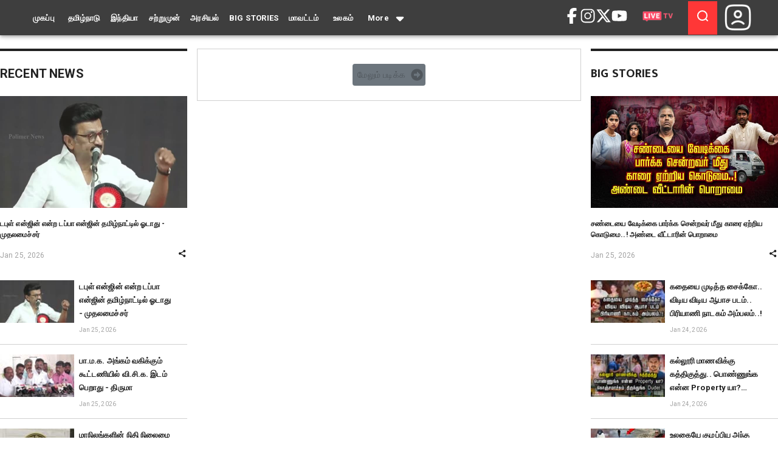

--- FILE ---
content_type: text/html; charset=utf-8
request_url: https://www.polimernews.com/tag/%EF%BF%BD%EF%BF%BD%EF%BF%BD%EF%BF%BD%EF%BF%BD%EF%BF%BD%EF%BF%BD%EF%BF%BD%EF%BF%BD%EF%BF%BD%EF%BF%BD%EF%BF%BD%EF%BF%BD%EF%BF%BD%EF%BF%BD%EF%BF%BD%EF%BF%BD%EF%BF%BD%EF%BF%BD%EF%BF%BD%EF%BF%BD%20%EF%BF%BD%EF%BF%BD%EF%BF%BD%EF%BF%BD%EF%BF%BD%EF%BF%BD%EF%BF%BD%EF%BF%BD%EF%BF%BD%20%EF%BF%BD%EF%BF%BD%EF%BF%BD%EF%BF%BD%EF%BF%BD%EF%BF%BD%EF%BF%BD%EF%BF%BD%EF%BF%BD%EF%BF%BD%EF%BF%BD%EF%BF%BD%EF%BF%BD%EF%BF%BD%EF%BF%BD%EF%BF%BD%EF%BF%BD%EF%BF%BD%20%EF%BF%BD%EF%BF%BD%EF%BF%BD%EF%BF%BD%EF%BF%BD%EF%BF%BD%EF%BF%BD%EF%BF%BD%EF%BF%BD%EF%BF%BD%EF%BF%BD%EF%BF%BD%EF%BF%BD%EF%BF%BD%EF%BF%BD%EF%BF%BD%EF%BF%BD%EF%BF%BD%20%EF%BF%BD%EF%BF%BD%EF%BF%BD%EF%BF%BD%EF%BF%BD%EF%BF%BD%EF%BF%BD%EF%BF%BD%EF%BF%BD%EF%BF%BD%EF%BF%BD%EF%BF%BD
body_size: 20504
content:
<!DOCTYPE html><html lang="en"><head><meta charSet="utf-8" data-next-head=""/><title data-next-head="">Polimer News - Tamil News | Online Tamil News | Tamil News Live | Tamilnadu News | Breaking News Headlines, Latest Tamil News, India News, World News - Polimer News</title><meta name="description" content="Generated by create next app" data-next-head=""/><meta name="viewport" content="width=device-width, initial-scale=1" data-next-head=""/><link rel="icon" href="/favicon.ico" data-next-head=""/><link rel="stylesheet" href="https://cdnjs.cloudflare.com/ajax/libs/OwlCarousel2/2.3.4/assets/owl.carousel.min.css"/><link rel="stylesheet" href="https://cdnjs.cloudflare.com/ajax/libs/OwlCarousel2/2.3.4/assets/owl.theme.default.min.css"/><script strategy="lazyOnload" async="" src="https://pagead2.googlesyndication.com/pagead/js/adsbygoogle.js?client=ca-pub-6039570927879961" crossorigin="anonymous"></script><link data-next-font="" rel="preconnect" href="/" crossorigin="anonymous"/><link rel="preload" href="/_next/static/css/00d035fb4f1b95e7.css" as="style"/><link rel="stylesheet" href="/_next/static/css/00d035fb4f1b95e7.css" data-n-g=""/><noscript data-n-css=""></noscript><script defer="" nomodule="" src="/_next/static/chunks/polyfills-42372ed130431b0a.js"></script><script src="/_next/static/chunks/webpack-6224d37324e372cb.js" defer=""></script><script src="/_next/static/chunks/framework-b96261d959dd50e7.js" defer=""></script><script src="/_next/static/chunks/main-af21df8aa289f52b.js" defer=""></script><script src="/_next/static/chunks/pages/_app-33d6d159c0a0d302.js" defer=""></script><script src="/_next/static/chunks/41155975-9ecfb3fdf007211e.js" defer=""></script><script src="/_next/static/chunks/cb355538-e317840356cf9361.js" defer=""></script><script src="/_next/static/chunks/68c0a17d-f1638b227c9c93d5.js" defer=""></script><script src="/_next/static/chunks/737a5600-bf44ed30faabc539.js" defer=""></script><script src="/_next/static/chunks/6b2193de-b62f546bbed3c78e.js" defer=""></script><script src="/_next/static/chunks/6eb5140f-79fc81b910081e34.js" defer=""></script><script src="/_next/static/chunks/3a17f596-ca402b61dacf1a2c.js" defer=""></script><script src="/_next/static/chunks/4577d2ec-4240425a3ed9a69c.js" defer=""></script><script src="/_next/static/chunks/861-bf6b25f90d298453.js" defer=""></script><script src="/_next/static/chunks/424-50e983e17b68022d.js" defer=""></script><script src="/_next/static/chunks/461-6387fb7a41193c36.js" defer=""></script><script src="/_next/static/chunks/433-42c53797bbe25425.js" defer=""></script><script src="/_next/static/chunks/637-91b13aaf1ee28b2d.js" defer=""></script><script src="/_next/static/chunks/810-4f4d4d780e2ae558.js" defer=""></script><script src="/_next/static/chunks/212-e4a695d8dcebb7c2.js" defer=""></script><script src="/_next/static/chunks/pages/tag/%5B...slug%5D-e6b2073fa79e43d2.js" defer=""></script><script src="/_next/static/w9N0ccwKj40QRCqlezljP/_buildManifest.js" defer=""></script><script src="/_next/static/w9N0ccwKj40QRCqlezljP/_ssgManifest.js" defer=""></script></head><body><div id="__next"><style data-emotion="css-global o6gwfi">html{-webkit-font-smoothing:antialiased;-moz-osx-font-smoothing:grayscale;box-sizing:border-box;-webkit-text-size-adjust:100%;}*,*::before,*::after{box-sizing:inherit;}strong,b{font-weight:700;}body{margin:0;color:rgba(0, 0, 0, 0.87);font-family:"Roboto","Helvetica","Arial",sans-serif;font-weight:400;font-size:1rem;line-height:1.5;letter-spacing:0.00938em;background-color:#fff;}@media print{body{background-color:#fff;}}body::backdrop{background-color:#fff;}</style><div class="MuiBox-root css-0"><style data-emotion="css k008qs">.css-k008qs{display:-webkit-box;display:-webkit-flex;display:-ms-flexbox;display:flex;}</style><div class="MuiBox-root css-k008qs"><style data-emotion="css-global o6gwfi">html{-webkit-font-smoothing:antialiased;-moz-osx-font-smoothing:grayscale;box-sizing:border-box;-webkit-text-size-adjust:100%;}*,*::before,*::after{box-sizing:inherit;}strong,b{font-weight:700;}body{margin:0;color:rgba(0, 0, 0, 0.87);font-family:"Roboto","Helvetica","Arial",sans-serif;font-weight:400;font-size:1rem;line-height:1.5;letter-spacing:0.00938em;background-color:#fff;}@media print{body{background-color:#fff;}}body::backdrop{background-color:#fff;}</style><style data-emotion="css fm8y6g">.css-fm8y6g{display:-webkit-box;display:-webkit-flex;display:-ms-flexbox;display:flex;-webkit-flex-direction:column;-ms-flex-direction:column;flex-direction:column;width:100%;box-sizing:border-box;-webkit-flex-shrink:0;-ms-flex-negative:0;flex-shrink:0;position:fixed;z-index:1100;top:0;left:auto;right:0;--AppBar-background:#1976d2;--AppBar-color:#fff;background-color:var(--AppBar-background);color:var(--AppBar-color);}@media print{.css-fm8y6g{position:absolute;}}</style><style data-emotion="css 1rod9u0">.css-1rod9u0{background-color:#fff;color:rgba(0, 0, 0, 0.87);-webkit-transition:box-shadow 300ms cubic-bezier(0.4, 0, 0.2, 1) 0ms;transition:box-shadow 300ms cubic-bezier(0.4, 0, 0.2, 1) 0ms;box-shadow:var(--Paper-shadow);background-image:var(--Paper-overlay);display:-webkit-box;display:-webkit-flex;display:-ms-flexbox;display:flex;-webkit-flex-direction:column;-ms-flex-direction:column;flex-direction:column;width:100%;box-sizing:border-box;-webkit-flex-shrink:0;-ms-flex-negative:0;flex-shrink:0;position:fixed;z-index:1100;top:0;left:auto;right:0;--AppBar-background:#1976d2;--AppBar-color:#fff;background-color:var(--AppBar-background);color:var(--AppBar-color);}@media print{.css-1rod9u0{position:absolute;}}</style><nav class="MuiPaper-root MuiPaper-elevation MuiPaper-elevation4 MuiAppBar-root MuiAppBar-colorPrimary MuiAppBar-positionFixed mui-fixed css-1rod9u0" style="--Paper-shadow:0px 2px 4px -1px rgba(0,0,0,0.2),0px 4px 5px 0px rgba(0,0,0,0.14),0px 1px 10px 0px rgba(0,0,0,0.12)"><style data-emotion="css 8fm6w">.css-8fm6w{position:relative;display:-webkit-box;display:-webkit-flex;display:-ms-flexbox;display:flex;-webkit-align-items:center;-webkit-box-align:center;-ms-flex-align:center;align-items:center;padding-left:16px;padding-right:16px;min-height:56px;background-color:#3e3e3e;overflow:hidden;}@media (min-width:600px){.css-8fm6w{padding-left:24px;padding-right:24px;}}@media (min-width:0px){@media (orientation: landscape){.css-8fm6w{min-height:48px;}}}@media (min-width:600px){.css-8fm6w{min-height:64px;}}@media (min-width:0px){.css-8fm6w{display:none;}}@media (min-width:900px){.css-8fm6w{display:block;}}</style><div class="MuiToolbar-root MuiToolbar-gutters MuiToolbar-regular toolbar css-8fm6w"><style data-emotion="css 1b91ihl">.css-1b91ihl{max-width:1440px;width:100%;padding-left:16px;padding-right:16px;}@media (min-width:900px){.css-1b91ihl{margin-left:inherit;margin-right:inherit;}}@media (min-width:1200px){.css-1b91ihl{margin-left:auto;margin-right:auto;}}</style><div class="MuiBox-root css-1b91ihl"><style data-emotion="css ija8xy">.css-ija8xy{display:-webkit-box;display:-webkit-flex;display:-ms-flexbox;display:flex;-webkit-align-items:center;-webkit-box-align:center;-ms-flex-align:center;align-items:center;-webkit-box-pack:justify;-webkit-justify-content:space-between;justify-content:space-between;width:100%;gap:16px;}</style><div class="MuiBox-root css-ija8xy"><style data-emotion="css 70qvj9">.css-70qvj9{display:-webkit-box;display:-webkit-flex;display:-ms-flexbox;display:flex;-webkit-align-items:center;-webkit-box-align:center;-ms-flex-align:center;align-items:center;}</style><div class="MuiBox-root css-70qvj9"><a href="/"><style data-emotion="css 1c2z8i4">.css-1c2z8i4{font-family:"Roboto","Helvetica","Arial",sans-serif;font-weight:500;font-size:0.875rem;line-height:1.75;letter-spacing:0.02857em;text-transform:uppercase;min-width:64px;padding:6px 16px;border:0;border-radius:4px;-webkit-transition:background-color 250ms cubic-bezier(0.4, 0, 0.2, 1) 0ms,box-shadow 250ms cubic-bezier(0.4, 0, 0.2, 1) 0ms,border-color 250ms cubic-bezier(0.4, 0, 0.2, 1) 0ms,color 250ms cubic-bezier(0.4, 0, 0.2, 1) 0ms;transition:background-color 250ms cubic-bezier(0.4, 0, 0.2, 1) 0ms,box-shadow 250ms cubic-bezier(0.4, 0, 0.2, 1) 0ms,border-color 250ms cubic-bezier(0.4, 0, 0.2, 1) 0ms,color 250ms cubic-bezier(0.4, 0, 0.2, 1) 0ms;padding:6px 8px;color:var(--variant-textColor);background-color:var(--variant-textBg);--variant-textColor:#1976d2;--variant-outlinedColor:#1976d2;--variant-outlinedBorder:rgba(25, 118, 210, 0.5);--variant-containedColor:#fff;--variant-containedBg:#1976d2;color:#fff!important;font-weight:600;text-transform:capitalize;}.css-1c2z8i4:hover{-webkit-text-decoration:none;text-decoration:none;}.css-1c2z8i4.Mui-disabled{color:rgba(0, 0, 0, 0.26);}@media (hover: hover){.css-1c2z8i4:hover{--variant-containedBg:#1565c0;--variant-textBg:rgba(25, 118, 210, 0.04);--variant-outlinedBorder:#1976d2;--variant-outlinedBg:rgba(25, 118, 210, 0.04);}}</style><style data-emotion="css plczc">.css-plczc{display:-webkit-inline-box;display:-webkit-inline-flex;display:-ms-inline-flexbox;display:inline-flex;-webkit-align-items:center;-webkit-box-align:center;-ms-flex-align:center;align-items:center;-webkit-box-pack:center;-ms-flex-pack:center;-webkit-justify-content:center;justify-content:center;position:relative;box-sizing:border-box;-webkit-tap-highlight-color:transparent;background-color:transparent;outline:0;border:0;margin:0;border-radius:0;padding:0;cursor:pointer;-webkit-user-select:none;-moz-user-select:none;-ms-user-select:none;user-select:none;vertical-align:middle;-moz-appearance:none;-webkit-appearance:none;-webkit-text-decoration:none;text-decoration:none;color:inherit;font-family:"Roboto","Helvetica","Arial",sans-serif;font-weight:500;font-size:0.875rem;line-height:1.75;letter-spacing:0.02857em;text-transform:uppercase;min-width:64px;padding:6px 16px;border:0;border-radius:4px;-webkit-transition:background-color 250ms cubic-bezier(0.4, 0, 0.2, 1) 0ms,box-shadow 250ms cubic-bezier(0.4, 0, 0.2, 1) 0ms,border-color 250ms cubic-bezier(0.4, 0, 0.2, 1) 0ms,color 250ms cubic-bezier(0.4, 0, 0.2, 1) 0ms;transition:background-color 250ms cubic-bezier(0.4, 0, 0.2, 1) 0ms,box-shadow 250ms cubic-bezier(0.4, 0, 0.2, 1) 0ms,border-color 250ms cubic-bezier(0.4, 0, 0.2, 1) 0ms,color 250ms cubic-bezier(0.4, 0, 0.2, 1) 0ms;padding:6px 8px;color:var(--variant-textColor);background-color:var(--variant-textBg);--variant-textColor:#1976d2;--variant-outlinedColor:#1976d2;--variant-outlinedBorder:rgba(25, 118, 210, 0.5);--variant-containedColor:#fff;--variant-containedBg:#1976d2;color:#fff!important;font-weight:600;text-transform:capitalize;}.css-plczc::-moz-focus-inner{border-style:none;}.css-plczc.Mui-disabled{pointer-events:none;cursor:default;}@media print{.css-plczc{-webkit-print-color-adjust:exact;color-adjust:exact;}}.css-plczc:hover{-webkit-text-decoration:none;text-decoration:none;}.css-plczc.Mui-disabled{color:rgba(0, 0, 0, 0.26);}@media (hover: hover){.css-plczc:hover{--variant-containedBg:#1565c0;--variant-textBg:rgba(25, 118, 210, 0.04);--variant-outlinedBorder:#1976d2;--variant-outlinedBg:rgba(25, 118, 210, 0.04);}}</style><button class="MuiButtonBase-root MuiButton-root MuiButton-text MuiButton-textPrimary MuiButton-sizeMedium MuiButton-textSizeMedium MuiButton-colorPrimary MuiButton-root MuiButton-text MuiButton-textPrimary MuiButton-sizeMedium MuiButton-textSizeMedium MuiButton-colorPrimary menu-btn css-plczc" tabindex="0" type="button">முகப்பு</button></a><a href="/dcategory/2/tamilnadunews"><style data-emotion="css ohy29b">.css-ohy29b{font-family:"Roboto","Helvetica","Arial",sans-serif;font-weight:500;font-size:0.875rem;line-height:1.75;letter-spacing:0.02857em;text-transform:uppercase;min-width:64px;padding:6px 16px;border:0;border-radius:4px;-webkit-transition:background-color 250ms cubic-bezier(0.4, 0, 0.2, 1) 0ms,box-shadow 250ms cubic-bezier(0.4, 0, 0.2, 1) 0ms,border-color 250ms cubic-bezier(0.4, 0, 0.2, 1) 0ms,color 250ms cubic-bezier(0.4, 0, 0.2, 1) 0ms;transition:background-color 250ms cubic-bezier(0.4, 0, 0.2, 1) 0ms,box-shadow 250ms cubic-bezier(0.4, 0, 0.2, 1) 0ms,border-color 250ms cubic-bezier(0.4, 0, 0.2, 1) 0ms,color 250ms cubic-bezier(0.4, 0, 0.2, 1) 0ms;padding:6px 8px;color:var(--variant-textColor);background-color:var(--variant-textBg);--variant-textColor:#1976d2;--variant-outlinedColor:#1976d2;--variant-outlinedBorder:rgba(25, 118, 210, 0.5);--variant-containedColor:#fff;--variant-containedBg:#1976d2;color:#fff!important;text-transform:capitalize;font-weight:600;}.css-ohy29b:hover{-webkit-text-decoration:none;text-decoration:none;}.css-ohy29b.Mui-disabled{color:rgba(0, 0, 0, 0.26);}@media (hover: hover){.css-ohy29b:hover{--variant-containedBg:#1565c0;--variant-textBg:rgba(25, 118, 210, 0.04);--variant-outlinedBorder:#1976d2;--variant-outlinedBg:rgba(25, 118, 210, 0.04);}}</style><style data-emotion="css 1j0c8w4">.css-1j0c8w4{display:-webkit-inline-box;display:-webkit-inline-flex;display:-ms-inline-flexbox;display:inline-flex;-webkit-align-items:center;-webkit-box-align:center;-ms-flex-align:center;align-items:center;-webkit-box-pack:center;-ms-flex-pack:center;-webkit-justify-content:center;justify-content:center;position:relative;box-sizing:border-box;-webkit-tap-highlight-color:transparent;background-color:transparent;outline:0;border:0;margin:0;border-radius:0;padding:0;cursor:pointer;-webkit-user-select:none;-moz-user-select:none;-ms-user-select:none;user-select:none;vertical-align:middle;-moz-appearance:none;-webkit-appearance:none;-webkit-text-decoration:none;text-decoration:none;color:inherit;font-family:"Roboto","Helvetica","Arial",sans-serif;font-weight:500;font-size:0.875rem;line-height:1.75;letter-spacing:0.02857em;text-transform:uppercase;min-width:64px;padding:6px 16px;border:0;border-radius:4px;-webkit-transition:background-color 250ms cubic-bezier(0.4, 0, 0.2, 1) 0ms,box-shadow 250ms cubic-bezier(0.4, 0, 0.2, 1) 0ms,border-color 250ms cubic-bezier(0.4, 0, 0.2, 1) 0ms,color 250ms cubic-bezier(0.4, 0, 0.2, 1) 0ms;transition:background-color 250ms cubic-bezier(0.4, 0, 0.2, 1) 0ms,box-shadow 250ms cubic-bezier(0.4, 0, 0.2, 1) 0ms,border-color 250ms cubic-bezier(0.4, 0, 0.2, 1) 0ms,color 250ms cubic-bezier(0.4, 0, 0.2, 1) 0ms;padding:6px 8px;color:var(--variant-textColor);background-color:var(--variant-textBg);--variant-textColor:#1976d2;--variant-outlinedColor:#1976d2;--variant-outlinedBorder:rgba(25, 118, 210, 0.5);--variant-containedColor:#fff;--variant-containedBg:#1976d2;color:#fff!important;text-transform:capitalize;font-weight:600;}.css-1j0c8w4::-moz-focus-inner{border-style:none;}.css-1j0c8w4.Mui-disabled{pointer-events:none;cursor:default;}@media print{.css-1j0c8w4{-webkit-print-color-adjust:exact;color-adjust:exact;}}.css-1j0c8w4:hover{-webkit-text-decoration:none;text-decoration:none;}.css-1j0c8w4.Mui-disabled{color:rgba(0, 0, 0, 0.26);}@media (hover: hover){.css-1j0c8w4:hover{--variant-containedBg:#1565c0;--variant-textBg:rgba(25, 118, 210, 0.04);--variant-outlinedBorder:#1976d2;--variant-outlinedBg:rgba(25, 118, 210, 0.04);}}</style><button class="MuiButtonBase-root MuiButton-root MuiButton-text MuiButton-textPrimary MuiButton-sizeMedium MuiButton-textSizeMedium MuiButton-colorPrimary MuiButton-root MuiButton-text MuiButton-textPrimary MuiButton-sizeMedium MuiButton-textSizeMedium MuiButton-colorPrimary menu-btn css-1j0c8w4" tabindex="0" type="button">தமிழ்நாடு</button></a><a href="/dcategory/3/indianews"><button class="MuiButtonBase-root MuiButton-root MuiButton-text MuiButton-textPrimary MuiButton-sizeMedium MuiButton-textSizeMedium MuiButton-colorPrimary MuiButton-root MuiButton-text MuiButton-textPrimary MuiButton-sizeMedium MuiButton-textSizeMedium MuiButton-colorPrimary menu-btn css-1j0c8w4" tabindex="0" type="button">இந்தியா</button></a><a href="/dcategory/5/justnownews"><button class="MuiButtonBase-root MuiButton-root MuiButton-text MuiButton-textPrimary MuiButton-sizeMedium MuiButton-textSizeMedium MuiButton-colorPrimary MuiButton-root MuiButton-text MuiButton-textPrimary MuiButton-sizeMedium MuiButton-textSizeMedium MuiButton-colorPrimary menu-btn css-1j0c8w4" tabindex="0" type="button">சற்றுமுன்</button></a><a href="/dcategory/6/politicsnews"><button class="MuiButtonBase-root MuiButton-root MuiButton-text MuiButton-textPrimary MuiButton-sizeMedium MuiButton-textSizeMedium MuiButton-colorPrimary MuiButton-root MuiButton-text MuiButton-textPrimary MuiButton-sizeMedium MuiButton-textSizeMedium MuiButton-colorPrimary menu-btn css-1j0c8w4" tabindex="0" type="button">அரசியல்</button></a><a href="/dcategory/7/bigstoriesnews"><button class="MuiButtonBase-root MuiButton-root MuiButton-text MuiButton-textPrimary MuiButton-sizeMedium MuiButton-textSizeMedium MuiButton-colorPrimary MuiButton-root MuiButton-text MuiButton-textPrimary MuiButton-sizeMedium MuiButton-textSizeMedium MuiButton-colorPrimary menu-btn css-1j0c8w4" tabindex="0" type="button">BIG STORIES</button></a><a href="/dcategory/12/districtnews"><button class="MuiButtonBase-root MuiButton-root MuiButton-text MuiButton-textPrimary MuiButton-sizeMedium MuiButton-textSizeMedium MuiButton-colorPrimary MuiButton-root MuiButton-text MuiButton-textPrimary MuiButton-sizeMedium MuiButton-textSizeMedium MuiButton-colorPrimary menu-btn css-1j0c8w4" tabindex="0" type="button">மாவட்டம்</button></a><a href="/dcategory/13/worldnews"><button class="MuiButtonBase-root MuiButton-root MuiButton-text MuiButton-textPrimary MuiButton-sizeMedium MuiButton-textSizeMedium MuiButton-colorPrimary MuiButton-root MuiButton-text MuiButton-textPrimary MuiButton-sizeMedium MuiButton-textSizeMedium MuiButton-colorPrimary menu-btn css-1j0c8w4" tabindex="0" type="button">உலகம்</button></a><style data-emotion="css 1gomreu">.css-1gomreu{position:relative;display:inline-block;}</style><div class="MuiBox-root css-1gomreu"><button class="MuiButtonBase-root MuiButton-root MuiButton-text MuiButton-textPrimary MuiButton-sizeMedium MuiButton-textSizeMedium MuiButton-colorPrimary MuiButton-root MuiButton-text MuiButton-textPrimary MuiButton-sizeMedium MuiButton-textSizeMedium MuiButton-colorPrimary menu-btn css-plczc" tabindex="0" type="button">More<style data-emotion="css 16pv1fu">.css-16pv1fu{display:inherit;margin-right:-4px;margin-left:8px;}.css-16pv1fu>*:nth-of-type(1){font-size:20px;}</style><span class="MuiButton-icon MuiButton-endIcon MuiButton-iconSizeMedium css-16pv1fu"><svg stroke="currentColor" fill="currentColor" stroke-width="0" viewBox="0 0 320 512" height="1em" width="1em" xmlns="http://www.w3.org/2000/svg"><path d="M137.4 374.6c12.5 12.5 32.8 12.5 45.3 0l128-128c9.2-9.2 11.9-22.9 6.9-34.9s-16.6-19.8-29.6-19.8L32 192c-12.9 0-24.6 7.8-29.6 19.8s-2.2 25.7 6.9 34.9l128 128z"></path></svg></span></button><style data-emotion="css 1sagsm">.css-1sagsm{position:fixed!important;z-index:1400;left:50%!important;top:3.5rem!important;}</style></div></div><div class="MuiBox-root css-70qvj9"><style data-emotion="css 1i27l4i">.css-1i27l4i{display:-webkit-box;display:-webkit-flex;display:-ms-flexbox;display:flex;gap:8px;}</style><div class="MuiBox-root css-1i27l4i"><a target="_blank" href="https://www.facebook.com/polimernews/"><svg stroke="currentColor" fill="currentColor" stroke-width="0" viewBox="0 0 320 512" color="#fff" font-size="26" style="color:#fff" height="1em" width="1em" xmlns="http://www.w3.org/2000/svg"><path d="M80 299.3V512H196V299.3h86.5l18-97.8H196V166.9c0-51.7 20.3-71.5 72.7-71.5c16.3 0 29.4 .4 37 1.2V7.9C291.4 4 256.4 0 236.2 0C129.3 0 80 50.5 80 159.4v42.1H14v97.8H80z"></path></svg></a><a target="_blank" href="https://www.instagram.com/polimernews/?hl=en"><svg stroke="currentColor" fill="currentColor" stroke-width="0" viewBox="0 0 512 512" color="#fff" font-size="26" style="color:#fff" height="1em" width="1em" xmlns="http://www.w3.org/2000/svg"><path d="M349.33 69.33a93.62 93.62 0 0 1 93.34 93.34v186.66a93.62 93.62 0 0 1-93.34 93.34H162.67a93.62 93.62 0 0 1-93.34-93.34V162.67a93.62 93.62 0 0 1 93.34-93.34h186.66m0-37.33H162.67C90.8 32 32 90.8 32 162.67v186.66C32 421.2 90.8 480 162.67 480h186.66C421.2 480 480 421.2 480 349.33V162.67C480 90.8 421.2 32 349.33 32z"></path><path d="M377.33 162.67a28 28 0 1 1 28-28 27.94 27.94 0 0 1-28 28zM256 181.33A74.67 74.67 0 1 1 181.33 256 74.75 74.75 0 0 1 256 181.33m0-37.33a112 112 0 1 0 112 112 112 112 0 0 0-112-112z"></path></svg></a><a target="_blank" href="https://x.com/polimernews/"><svg stroke="currentColor" fill="currentColor" stroke-width="0" viewBox="0 0 512 512" color="#fff" font-size="26" style="color:#fff" height="1em" width="1em" xmlns="http://www.w3.org/2000/svg"><path d="M389.2 48h70.6L305.6 224.2 487 464H345L233.7 318.6 106.5 464H35.8L200.7 275.5 26.8 48H172.4L272.9 180.9 389.2 48zM364.4 421.8h39.1L151.1 88h-42L364.4 421.8z"></path></svg></a><a target="_blank" href="https://www.youtube.com/channel/UC8Z-VjXBtDJTvq6aqkIskPg"><svg stroke="currentColor" fill="currentColor" stroke-width="0" viewBox="0 0 576 512" color="#fff" font-size="26" style="color:#fff" height="1em" width="1em" xmlns="http://www.w3.org/2000/svg"><path d="M549.655 124.083c-6.281-23.65-24.787-42.276-48.284-48.597C458.781 64 288 64 288 64S117.22 64 74.629 75.486c-23.497 6.322-42.003 24.947-48.284 48.597-11.412 42.867-11.412 132.305-11.412 132.305s0 89.438 11.412 132.305c6.281 23.65 24.787 41.5 48.284 47.821C117.22 448 288 448 288 448s170.78 0 213.371-11.486c23.497-6.321 42.003-24.171 48.284-47.821 11.412-42.867 11.412-132.305 11.412-132.305s0-89.438-11.412-132.305zm-317.51 213.508V175.185l142.739 81.205-142.739 81.201z"></path></svg></a><a target="_blank" href="/dlive-tv"><img alt="more" loading="lazy" width="100" height="26" decoding="async" data-nimg="1" style="color:transparent" srcSet="/_next/image?url=%2F_next%2Fstatic%2Fmedia%2Flive-tv.d8c9625b.png&amp;w=128&amp;q=75 1x, /_next/image?url=%2F_next%2Fstatic%2Fmedia%2Flive-tv.d8c9625b.png&amp;w=256&amp;q=75 2x" src="/_next/image?url=%2F_next%2Fstatic%2Fmedia%2Flive-tv.d8c9625b.png&amp;w=256&amp;q=75"/></a></div><style data-emotion="css huskxe">.css-huskxe{display:-webkit-box;display:-webkit-flex;display:-ms-flexbox;display:flex;gap:16px;-webkit-align-items:center;-webkit-box-align:center;-ms-flex-align:center;align-items:center;}</style><div class="MuiBox-root css-huskxe"><style data-emotion="css 1naspmf">.css-1naspmf{background-color:#ff3737;position:relative;padding:12px;}</style><div class="MuiBox-root css-1naspmf"><img alt="more" loading="lazy" width="24" height="24" decoding="async" data-nimg="1" style="color:transparent;cursor:pointer" src="/_next/static/media/search.d59e5b35.svg"/></div></div><style data-emotion="css apzx8d">.css-apzx8d{margin-left:8px;gap:16px;-webkit-align-items:center;-webkit-box-align:center;-ms-flex-align:center;align-items:center;}</style><div class="MuiBox-root css-apzx8d"><style data-emotion="css wmzlvu">.css-wmzlvu{position:relative;top:2px;}</style><div class="MuiBox-root css-wmzlvu"><img alt="more" loading="lazy" width="52" height="52" decoding="async" data-nimg="1" class="user-profile-img" style="color:transparent" srcSet="/_next/image?url=%2F_next%2Fstatic%2Fmedia%2Fuser1.0696d4cf.png&amp;w=64&amp;q=75 1x, /_next/image?url=%2F_next%2Fstatic%2Fmedia%2Fuser1.0696d4cf.png&amp;w=128&amp;q=75 2x" src="/_next/image?url=%2F_next%2Fstatic%2Fmedia%2Fuser1.0696d4cf.png&amp;w=128&amp;q=75"/></div></div></div></div></div></div></nav><nav class="MuiPaper-root MuiPaper-elevation MuiPaper-elevation4 MuiAppBar-root MuiAppBar-colorPrimary MuiAppBar-positionFixed mui-fixed css-1rod9u0" style="--Paper-shadow:0px 2px 4px -1px rgba(0,0,0,0.2),0px 4px 5px 0px rgba(0,0,0,0.14),0px 1px 10px 0px rgba(0,0,0,0.12)"><style data-emotion="css 1twvrlp">.css-1twvrlp{position:relative;display:-webkit-box;display:-webkit-flex;display:-ms-flexbox;display:flex;-webkit-align-items:center;-webkit-box-align:center;-ms-flex-align:center;align-items:center;padding-left:16px;padding-right:16px;min-height:56px;background-color:#fff;padding-left:0px;padding-right:0px;}@media (min-width:600px){.css-1twvrlp{padding-left:24px;padding-right:24px;}}@media (min-width:0px){@media (orientation: landscape){.css-1twvrlp{min-height:48px;}}}@media (min-width:600px){.css-1twvrlp{min-height:64px;}}@media (min-width:0px){.css-1twvrlp{display:block;}}@media (min-width:900px){.css-1twvrlp{display:none;}}</style><div class="MuiToolbar-root MuiToolbar-gutters MuiToolbar-regular css-1twvrlp"><style data-emotion="css 1dut90s">.css-1dut90s{display:-webkit-box;display:-webkit-flex;display:-ms-flexbox;display:flex;-webkit-box-pack:justify;-webkit-justify-content:space-between;justify-content:space-between;-webkit-align-items:center;-webkit-box-align:center;-ms-flex-align:center;align-items:center;padding-left:8px;padding-right:8px;}</style><div class="MuiBox-root css-1dut90s"><style data-emotion="css 1m29ivc">.css-1m29ivc{display:-webkit-box;display:-webkit-flex;display:-ms-flexbox;display:flex;-webkit-box-pack:start;-ms-flex-pack:start;-webkit-justify-content:start;justify-content:start;-webkit-align-items:center;-webkit-box-align:center;-ms-flex-align:center;align-items:center;}</style><div class="MuiBox-root css-1m29ivc"><svg stroke="currentColor" fill="currentColor" stroke-width="0" viewBox="0 0 512 512" font-size="24" color="#000" style="color:#000" height="1em" width="1em" xmlns="http://www.w3.org/2000/svg"><path fill="none" stroke-linecap="round" stroke-miterlimit="10" stroke-width="48" d="M88 152h336M88 256h336M88 360h336"></path></svg><style data-emotion="css 1en8ip4">.css-1en8ip4{padding-top:16px;padding-bottom:16px;display:grid;place-items:center;}</style><div class="MuiBox-root css-1en8ip4"><a href="/"><img alt="navbar-logo" loading="lazy" width="120" height="60" decoding="async" data-nimg="1" style="color:transparent;object-fit:cover;height:auto;padding-left:12px" srcSet="/_next/image?url=%2F_next%2Fstatic%2Fmedia%2Fpolimer.e8d8c22c.gif&amp;w=128&amp;q=75 1x, /_next/image?url=%2F_next%2Fstatic%2Fmedia%2Fpolimer.e8d8c22c.gif&amp;w=256&amp;q=75 2x" src="/_next/image?url=%2F_next%2Fstatic%2Fmedia%2Fpolimer.e8d8c22c.gif&amp;w=256&amp;q=75"/></a></div></div><div class="MuiBox-root css-0"><a target="_blank" href="/dlive-tv"><img alt="more" loading="lazy" width="100" height="27" decoding="async" data-nimg="1" style="color:transparent" srcSet="/_next/image?url=%2F_next%2Fstatic%2Fmedia%2Flive-tv.d8c9625b.png&amp;w=128&amp;q=75 1x, /_next/image?url=%2F_next%2Fstatic%2Fmedia%2Flive-tv.d8c9625b.png&amp;w=256&amp;q=75 2x" src="/_next/image?url=%2F_next%2Fstatic%2Fmedia%2Flive-tv.d8c9625b.png&amp;w=256&amp;q=75"/></a></div></div><style data-emotion="css 4fnkqf">.css-4fnkqf{padding-top:8px;padding-bottom:8px;background-color:rgba(132, 9, 9, 0.94);padding-left:8px;padding-right:8px;}</style><div class="MuiBox-root css-4fnkqf"><style data-emotion="css 1g1823x">.css-1g1823x{display:-webkit-box;display:-webkit-flex;display:-ms-flexbox;display:flex;-webkit-box-pack:start;-ms-flex-pack:start;-webkit-justify-content:start;justify-content:start;-webkit-align-items:center;-webkit-box-align:center;-ms-flex-align:center;align-items:center;gap:16px;}</style><div class="MuiBox-root css-1g1823x"><div class="MuiBox-root css-0"><a href="/"><svg stroke="currentColor" fill="currentColor" stroke-width="0" viewBox="0 0 512 512" font-size="22" height="1em" width="1em" xmlns="http://www.w3.org/2000/svg"><path d="M416 174.74V48h-80v58.45L256 32 0 272h64v208h144V320h96v160h144V272h64l-96-97.26z"></path></svg></a></div><style data-emotion="css 1n4umqz">.css-1n4umqz{display:-webkit-box;display:-webkit-flex;display:-ms-flexbox;display:flex;-webkit-box-pack:start;-ms-flex-pack:start;-webkit-justify-content:start;justify-content:start;-webkit-align-items:center;-webkit-box-align:center;-ms-flex-align:center;align-items:center;overflow:auto;}</style><div class="MuiBox-root css-1n4umqz"><a href="/dcategory/1/news"><style data-emotion="css 1iwxgjb">.css-1iwxgjb{font-family:"Roboto","Helvetica","Arial",sans-serif;font-weight:500;font-size:0.875rem;line-height:1.75;letter-spacing:0.02857em;text-transform:uppercase;min-width:64px;padding:6px 16px;border:0;border-radius:4px;-webkit-transition:background-color 250ms cubic-bezier(0.4, 0, 0.2, 1) 0ms,box-shadow 250ms cubic-bezier(0.4, 0, 0.2, 1) 0ms,border-color 250ms cubic-bezier(0.4, 0, 0.2, 1) 0ms,color 250ms cubic-bezier(0.4, 0, 0.2, 1) 0ms;transition:background-color 250ms cubic-bezier(0.4, 0, 0.2, 1) 0ms,box-shadow 250ms cubic-bezier(0.4, 0, 0.2, 1) 0ms,border-color 250ms cubic-bezier(0.4, 0, 0.2, 1) 0ms,color 250ms cubic-bezier(0.4, 0, 0.2, 1) 0ms;padding:6px 8px;color:var(--variant-textColor);background-color:var(--variant-textBg);--variant-textColor:#1976d2;--variant-outlinedColor:#1976d2;--variant-outlinedBorder:rgba(25, 118, 210, 0.5);--variant-containedColor:#fff;--variant-containedBg:#1976d2;color:#fff!important;text-transform:capitalize;font-weight:600;width:-webkit-max-content;width:-moz-max-content;width:max-content;}.css-1iwxgjb:hover{-webkit-text-decoration:none;text-decoration:none;}.css-1iwxgjb.Mui-disabled{color:rgba(0, 0, 0, 0.26);}@media (hover: hover){.css-1iwxgjb:hover{--variant-containedBg:#1565c0;--variant-textBg:rgba(25, 118, 210, 0.04);--variant-outlinedBorder:#1976d2;--variant-outlinedBg:rgba(25, 118, 210, 0.04);}}</style><style data-emotion="css awpu7z">.css-awpu7z{display:-webkit-inline-box;display:-webkit-inline-flex;display:-ms-inline-flexbox;display:inline-flex;-webkit-align-items:center;-webkit-box-align:center;-ms-flex-align:center;align-items:center;-webkit-box-pack:center;-ms-flex-pack:center;-webkit-justify-content:center;justify-content:center;position:relative;box-sizing:border-box;-webkit-tap-highlight-color:transparent;background-color:transparent;outline:0;border:0;margin:0;border-radius:0;padding:0;cursor:pointer;-webkit-user-select:none;-moz-user-select:none;-ms-user-select:none;user-select:none;vertical-align:middle;-moz-appearance:none;-webkit-appearance:none;-webkit-text-decoration:none;text-decoration:none;color:inherit;font-family:"Roboto","Helvetica","Arial",sans-serif;font-weight:500;font-size:0.875rem;line-height:1.75;letter-spacing:0.02857em;text-transform:uppercase;min-width:64px;padding:6px 16px;border:0;border-radius:4px;-webkit-transition:background-color 250ms cubic-bezier(0.4, 0, 0.2, 1) 0ms,box-shadow 250ms cubic-bezier(0.4, 0, 0.2, 1) 0ms,border-color 250ms cubic-bezier(0.4, 0, 0.2, 1) 0ms,color 250ms cubic-bezier(0.4, 0, 0.2, 1) 0ms;transition:background-color 250ms cubic-bezier(0.4, 0, 0.2, 1) 0ms,box-shadow 250ms cubic-bezier(0.4, 0, 0.2, 1) 0ms,border-color 250ms cubic-bezier(0.4, 0, 0.2, 1) 0ms,color 250ms cubic-bezier(0.4, 0, 0.2, 1) 0ms;padding:6px 8px;color:var(--variant-textColor);background-color:var(--variant-textBg);--variant-textColor:#1976d2;--variant-outlinedColor:#1976d2;--variant-outlinedBorder:rgba(25, 118, 210, 0.5);--variant-containedColor:#fff;--variant-containedBg:#1976d2;color:#fff!important;text-transform:capitalize;font-weight:600;width:-webkit-max-content;width:-moz-max-content;width:max-content;}.css-awpu7z::-moz-focus-inner{border-style:none;}.css-awpu7z.Mui-disabled{pointer-events:none;cursor:default;}@media print{.css-awpu7z{-webkit-print-color-adjust:exact;color-adjust:exact;}}.css-awpu7z:hover{-webkit-text-decoration:none;text-decoration:none;}.css-awpu7z.Mui-disabled{color:rgba(0, 0, 0, 0.26);}@media (hover: hover){.css-awpu7z:hover{--variant-containedBg:#1565c0;--variant-textBg:rgba(25, 118, 210, 0.04);--variant-outlinedBorder:#1976d2;--variant-outlinedBg:rgba(25, 118, 210, 0.04);}}</style><button class="MuiButtonBase-root MuiButton-root MuiButton-text MuiButton-textPrimary MuiButton-sizeMedium MuiButton-textSizeMedium MuiButton-colorPrimary MuiButton-root MuiButton-text MuiButton-textPrimary MuiButton-sizeMedium MuiButton-textSizeMedium MuiButton-colorPrimary menu-btn css-awpu7z" tabindex="0" type="button">முகப்பு</button></a><a href="/dcategory/2/tamilnadunews"><button class="MuiButtonBase-root MuiButton-root MuiButton-text MuiButton-textPrimary MuiButton-sizeMedium MuiButton-textSizeMedium MuiButton-colorPrimary MuiButton-root MuiButton-text MuiButton-textPrimary MuiButton-sizeMedium MuiButton-textSizeMedium MuiButton-colorPrimary menu-btn css-awpu7z" tabindex="0" type="button">தமிழ்நாடு</button></a><a href="/dcategory/3/indianews"><button class="MuiButtonBase-root MuiButton-root MuiButton-text MuiButton-textPrimary MuiButton-sizeMedium MuiButton-textSizeMedium MuiButton-colorPrimary MuiButton-root MuiButton-text MuiButton-textPrimary MuiButton-sizeMedium MuiButton-textSizeMedium MuiButton-colorPrimary menu-btn css-awpu7z" tabindex="0" type="button">இந்தியா</button></a><a href="/dcategory/5/justnownews"><button class="MuiButtonBase-root MuiButton-root MuiButton-text MuiButton-textPrimary MuiButton-sizeMedium MuiButton-textSizeMedium MuiButton-colorPrimary MuiButton-root MuiButton-text MuiButton-textPrimary MuiButton-sizeMedium MuiButton-textSizeMedium MuiButton-colorPrimary menu-btn css-awpu7z" tabindex="0" type="button">சற்றுமுன்</button></a><a href="/dcategory/6/politicsnews"><button class="MuiButtonBase-root MuiButton-root MuiButton-text MuiButton-textPrimary MuiButton-sizeMedium MuiButton-textSizeMedium MuiButton-colorPrimary MuiButton-root MuiButton-text MuiButton-textPrimary MuiButton-sizeMedium MuiButton-textSizeMedium MuiButton-colorPrimary menu-btn css-awpu7z" tabindex="0" type="button">அரசியல்</button></a><a href="/dcategory/7/bigstoriesnews"><button class="MuiButtonBase-root MuiButton-root MuiButton-text MuiButton-textPrimary MuiButton-sizeMedium MuiButton-textSizeMedium MuiButton-colorPrimary MuiButton-root MuiButton-text MuiButton-textPrimary MuiButton-sizeMedium MuiButton-textSizeMedium MuiButton-colorPrimary menu-btn css-awpu7z" tabindex="0" type="button">BIG STORIES</button></a><a href="/dcategory/12/districtnews"><button class="MuiButtonBase-root MuiButton-root MuiButton-text MuiButton-textPrimary MuiButton-sizeMedium MuiButton-textSizeMedium MuiButton-colorPrimary MuiButton-root MuiButton-text MuiButton-textPrimary MuiButton-sizeMedium MuiButton-textSizeMedium MuiButton-colorPrimary menu-btn css-awpu7z" tabindex="0" type="button">மாவட்டம்</button></a><a href="/dcategory/13/worldnews"><button class="MuiButtonBase-root MuiButton-root MuiButton-text MuiButton-textPrimary MuiButton-sizeMedium MuiButton-textSizeMedium MuiButton-colorPrimary MuiButton-root MuiButton-text MuiButton-textPrimary MuiButton-sizeMedium MuiButton-textSizeMedium MuiButton-colorPrimary menu-btn css-awpu7z" tabindex="0" type="button">உலகம்</button></a><a href="/dcategory/14/cinemanews"><button class="MuiButtonBase-root MuiButton-root MuiButton-text MuiButton-textPrimary MuiButton-sizeMedium MuiButton-textSizeMedium MuiButton-colorPrimary MuiButton-root MuiButton-text MuiButton-textPrimary MuiButton-sizeMedium MuiButton-textSizeMedium MuiButton-colorPrimary menu-btn css-awpu7z" tabindex="0" type="button">சினிமா</button></a><a href="/dcategory/50/sportsnews"><button class="MuiButtonBase-root MuiButton-root MuiButton-text MuiButton-textPrimary MuiButton-sizeMedium MuiButton-textSizeMedium MuiButton-colorPrimary MuiButton-root MuiButton-text MuiButton-textPrimary MuiButton-sizeMedium MuiButton-textSizeMedium MuiButton-colorPrimary menu-btn css-awpu7z" tabindex="0" type="button">விளையாட்டு</button></a><a href="/dcategory/54/video"><button class="MuiButtonBase-root MuiButton-root MuiButton-text MuiButton-textPrimary MuiButton-sizeMedium MuiButton-textSizeMedium MuiButton-colorPrimary MuiButton-root MuiButton-text MuiButton-textPrimary MuiButton-sizeMedium MuiButton-textSizeMedium MuiButton-colorPrimary menu-btn css-awpu7z" tabindex="0" type="button">வீடியோ</button></a><a href="/dcategory/55/photos"><button class="MuiButtonBase-root MuiButton-root MuiButton-text MuiButton-textPrimary MuiButton-sizeMedium MuiButton-textSizeMedium MuiButton-colorPrimary MuiButton-root MuiButton-text MuiButton-textPrimary MuiButton-sizeMedium MuiButton-textSizeMedium MuiButton-colorPrimary menu-btn css-awpu7z" tabindex="0" type="button">Photos</button></a><a href="/dcategory/58/trade"><button class="MuiButtonBase-root MuiButton-root MuiButton-text MuiButton-textPrimary MuiButton-sizeMedium MuiButton-textSizeMedium MuiButton-colorPrimary MuiButton-root MuiButton-text MuiButton-textPrimary MuiButton-sizeMedium MuiButton-textSizeMedium MuiButton-colorPrimary menu-btn css-awpu7z" tabindex="0" type="button">வர்த்தகம்</button></a><a href="/dcategory/59/educationnews"><button class="MuiButtonBase-root MuiButton-root MuiButton-text MuiButton-textPrimary MuiButton-sizeMedium MuiButton-textSizeMedium MuiButton-colorPrimary MuiButton-root MuiButton-text MuiButton-textPrimary MuiButton-sizeMedium MuiButton-textSizeMedium MuiButton-colorPrimary menu-btn css-awpu7z" tabindex="0" type="button">கல்வி</button></a><a href="/dcategory/60/employmentnews"><button class="MuiButtonBase-root MuiButton-root MuiButton-text MuiButton-textPrimary MuiButton-sizeMedium MuiButton-textSizeMedium MuiButton-colorPrimary MuiButton-root MuiButton-text MuiButton-textPrimary MuiButton-sizeMedium MuiButton-textSizeMedium MuiButton-colorPrimary menu-btn css-awpu7z" tabindex="0" type="button">வேலைவாய்ப்பு</button></a><a href="/dcategory/61/spirituality"><button class="MuiButtonBase-root MuiButton-root MuiButton-text MuiButton-textPrimary MuiButton-sizeMedium MuiButton-textSizeMedium MuiButton-colorPrimary MuiButton-root MuiButton-text MuiButton-textPrimary MuiButton-sizeMedium MuiButton-textSizeMedium MuiButton-colorPrimary menu-btn css-awpu7z" tabindex="0" type="button">ஆன்மீகம்</button></a><a href="/dcategory/63/environmentnews"><button class="MuiButtonBase-root MuiButton-root MuiButton-text MuiButton-textPrimary MuiButton-sizeMedium MuiButton-textSizeMedium MuiButton-colorPrimary MuiButton-root MuiButton-text MuiButton-textPrimary MuiButton-sizeMedium MuiButton-textSizeMedium MuiButton-colorPrimary menu-btn css-awpu7z" tabindex="0" type="button">சுற்றுசூழல்</button></a><a href="/dcategory/65/trending"><button class="MuiButtonBase-root MuiButton-root MuiButton-text MuiButton-textPrimary MuiButton-sizeMedium MuiButton-textSizeMedium MuiButton-colorPrimary MuiButton-root MuiButton-text MuiButton-textPrimary MuiButton-sizeMedium MuiButton-textSizeMedium MuiButton-colorPrimary menu-btn css-awpu7z" tabindex="0" type="button">TRENDING</button></a><a href="/dcategory/66/latestnews"><button class="MuiButtonBase-root MuiButton-root MuiButton-text MuiButton-textPrimary MuiButton-sizeMedium MuiButton-textSizeMedium MuiButton-colorPrimary MuiButton-root MuiButton-text MuiButton-textPrimary MuiButton-sizeMedium MuiButton-textSizeMedium MuiButton-colorPrimary menu-btn css-awpu7z" tabindex="0" type="button">லேட்டஸ்ட் நியூஸ்</button></a><a href="/dcategory/71/technologynews"><button class="MuiButtonBase-root MuiButton-root MuiButton-text MuiButton-textPrimary MuiButton-sizeMedium MuiButton-textSizeMedium MuiButton-colorPrimary MuiButton-root MuiButton-text MuiButton-textPrimary MuiButton-sizeMedium MuiButton-textSizeMedium MuiButton-colorPrimary menu-btn css-awpu7z" tabindex="0" type="button">டெக்னாலஜி</button></a><a href="/dcategory/74/parliament"><button class="MuiButtonBase-root MuiButton-root MuiButton-text MuiButton-textPrimary MuiButton-sizeMedium MuiButton-textSizeMedium MuiButton-colorPrimary MuiButton-root MuiButton-text MuiButton-textPrimary MuiButton-sizeMedium MuiButton-textSizeMedium MuiButton-colorPrimary menu-btn css-awpu7z" tabindex="0" type="button">நாடாளுமன்றம்</button></a></div></div></div></div></nav><nav><style data-emotion="css 1stuqy1">.css-1stuqy1{z-index:1200;}@media (min-width:0px){.css-1stuqy1{display:block;}}@media (min-width:600px){.css-1stuqy1{display:none;}}.css-1stuqy1 .MuiDrawer-paper{box-sizing:border-box;width:240px;}</style></nav></div><style data-emotion="css 9k088p">.css-9k088p{max-width:1440px;width:100%;padding-bottom:16px;padding-top:0px;}@media (min-width:0px){.css-9k088p{margin-top:120px;}}@media (min-width:900px){.css-9k088p{margin-left:inherit;margin-right:inherit;margin-top:80px;}}@media (min-width:1200px){.css-9k088p{margin-left:auto;margin-right:auto;}}</style><div class="MuiBox-root css-9k088p"><style data-emotion="css 1eikg3m">.css-1eikg3m{box-sizing:border-box;display:-webkit-box;display:-webkit-flex;display:-ms-flexbox;display:flex;-webkit-box-flex-wrap:wrap;-webkit-flex-wrap:wrap;-ms-flex-wrap:wrap;flex-wrap:wrap;width:100%;-webkit-flex-direction:row;-ms-flex-direction:row;flex-direction:row;margin-top:calc(-1 * 16px);width:calc(100% + 16px);margin-left:calc(-1 * 16px);}.css-1eikg3m>.MuiGrid-item{padding-top:16px;}.css-1eikg3m>.MuiGrid-item{padding-left:16px;}</style><div class="MuiGrid-root MuiGrid-container MuiGrid-spacing-xs-2 css-1eikg3m"><style data-emotion="css 15ts2a1">.css-15ts2a1{box-sizing:border-box;margin:0;-webkit-flex-direction:row;-ms-flex-direction:row;flex-direction:row;-webkit-flex-basis:100%;-ms-flex-preferred-size:100%;flex-basis:100%;-webkit-box-flex:0;-webkit-flex-grow:0;-ms-flex-positive:0;flex-grow:0;max-width:100%;}@media (min-width:600px){.css-15ts2a1{-webkit-flex-basis:100%;-ms-flex-preferred-size:100%;flex-basis:100%;-webkit-box-flex:0;-webkit-flex-grow:0;-ms-flex-positive:0;flex-grow:0;max-width:100%;}}@media (min-width:900px){.css-15ts2a1{-webkit-flex-basis:25%;-ms-flex-preferred-size:25%;flex-basis:25%;-webkit-box-flex:0;-webkit-flex-grow:0;-ms-flex-positive:0;flex-grow:0;max-width:25%;}}@media (min-width:1200px){.css-15ts2a1{-webkit-flex-basis:25%;-ms-flex-preferred-size:25%;flex-basis:25%;-webkit-box-flex:0;-webkit-flex-grow:0;-ms-flex-positive:0;flex-grow:0;max-width:25%;}}@media (min-width:1536px){.css-15ts2a1{-webkit-flex-basis:25%;-ms-flex-preferred-size:25%;flex-basis:25%;-webkit-box-flex:0;-webkit-flex-grow:0;-ms-flex-positive:0;flex-grow:0;max-width:25%;}}@media (min-width:0px){.css-15ts2a1{display:none;}}@media (min-width:900px){.css-15ts2a1{display:block;}}</style><div class="MuiGrid-root MuiGrid-item MuiGrid-grid-xs-12 MuiGrid-grid-md-3 css-15ts2a1"><style data-emotion="css lpa9oz">.css-lpa9oz{position:-webkit-sticky;position:sticky;top:80px;}</style><div class="MuiBox-root css-lpa9oz"><style data-emotion="css 1xtt2fb">.css-1xtt2fb{border-top:4px solid;padding-bottom:16px;}</style><div class="MuiBox-root css-1xtt2fb"></div><h1 class="main-category-header">RECENT NEWS</h1><div><style data-emotion="css 1yuhvjn">.css-1yuhvjn{margin-top:16px;}</style><div class="MuiBox-root css-1yuhvjn"><a href="/dnews/232048/double-engine-tank-engine-will-not-run-in-tamil-nadu-chief-minister"><img alt="டபுள் என்ஜின் என்ற டப்பா என்ஜின் தமிழ்நாட்டில் ஓடாது - முதலமைச்சர்" loading="lazy" width="490" height="184" decoding="async" data-nimg="1" style="color:transparent;width:100%" srcSet="/_next/image?url=https%3A%2F%2Fs3.ap-south-1.amazonaws.com%2Fimg.polimernews.com%2Fuploads%2Fweb%2Fimages%2Foriginal%2F1769345351531&amp;w=640&amp;q=75 1x, /_next/image?url=https%3A%2F%2Fs3.ap-south-1.amazonaws.com%2Fimg.polimernews.com%2Fuploads%2Fweb%2Fimages%2Foriginal%2F1769345351531&amp;w=1080&amp;q=75 2x" src="/_next/image?url=https%3A%2F%2Fs3.ap-south-1.amazonaws.com%2Fimg.polimernews.com%2Fuploads%2Fweb%2Fimages%2Foriginal%2F1769345351531&amp;w=1080&amp;q=75"/></a><style data-emotion="css am1vkn">.css-am1vkn{padding-top:9.6px;}</style><div class="MuiBox-root css-am1vkn"><a href="/dnews/232048/double-engine-tank-engine-will-not-run-in-tamil-nadu-chief-minister"><style data-emotion="css 1iww0fb">.css-1iww0fb{margin:0;font-family:"Roboto","Helvetica","Arial",sans-serif;font-weight:400;font-size:1rem;line-height:1.5;letter-spacing:0.00938em;font-family:var(--nirmala-font);font-size:12px;line-height:1.5;font-weight:600;}</style><p class="MuiTypography-root MuiTypography-body1 textWrapper css-1iww0fb">டபுள் என்ஜின் என்ற டப்பா என்ஜின் தமிழ்நாட்டில் ஓடாது - முதலமைச்சர்</p></a><style data-emotion="css 1azyg1c">.css-1azyg1c{display:-webkit-box;display:-webkit-flex;display:-ms-flexbox;display:flex;-webkit-box-pack:justify;-webkit-justify-content:space-between;justify-content:space-between;-webkit-align-items:center;-webkit-box-align:center;-ms-flex-align:center;align-items:center;gap:16px;margin-top:8px;}</style><div class="MuiBox-root css-1azyg1c"><style data-emotion="css 1xgadqh">.css-1xgadqh{display:-webkit-box;display:-webkit-flex;display:-ms-flexbox;display:flex;-webkit-box-pack:start;-ms-flex-pack:start;-webkit-justify-content:start;justify-content:start;gap:32px;-webkit-align-items:center;-webkit-box-align:center;-ms-flex-align:center;align-items:center;margin-top:8px;margin-bottom:8px;}</style><div class="MuiBox-root css-1xgadqh"><style data-emotion="css 17xahto">.css-17xahto{margin:0;font-family:"Roboto","Helvetica","Arial",sans-serif;font-weight:400;font-size:1rem;line-height:1.5;letter-spacing:0.00938em;font-family:var(--nirmala-font);font-size:12px;line-height:1.5;color:#a3a3a3;}</style><p class="MuiTypography-root MuiTypography-body1 textWrapper css-17xahto">Jan 25, 2026</p></div><style data-emotion="css j7qwjs">.css-j7qwjs{display:-webkit-box;display:-webkit-flex;display:-ms-flexbox;display:flex;-webkit-flex-direction:column;-ms-flex-direction:column;flex-direction:column;}</style><div class="MuiBox-root css-j7qwjs"><div><svg stroke="currentColor" fill="currentColor" stroke-width="0" viewBox="0 0 24 24" style="cursor:pointer" height="1em" width="1em" xmlns="http://www.w3.org/2000/svg"><path d="M3 12c0 1.654 1.346 3 3 3 .794 0 1.512-.315 2.049-.82l5.991 3.424c-.018.13-.04.26-.04.396 0 1.654 1.346 3 3 3s3-1.346 3-3-1.346-3-3-3c-.794 0-1.512.315-2.049.82L8.96 12.397c.018-.131.04-.261.04-.397s-.022-.266-.04-.397l5.991-3.423c.537.505 1.255.82 2.049.82 1.654 0 3-1.346 3-3s-1.346-3-3-3-3 1.346-3 3c0 .136.022.266.04.397L8.049 9.82A2.982 2.982 0 0 0 6 9c-1.654 0-3 1.346-3 3z"></path></svg></div></div></div></div><style data-emotion="css 1bl416v">.css-1bl416v{position:relative;margin-top:8px;}</style><div class="primary-borde MuiBox-root css-1bl416v"><style data-emotion="css 15n51x">.css-15n51x{border-bottom:1px solid #d0d0d0;}</style><div class="MuiBox-root css-15n51x"><style data-emotion="css u61lwj">.css-u61lwj{padding:16px;padding-left:0px;}</style><div class="MuiBox-root css-u61lwj"><style data-emotion="css 1d3bbye">.css-1d3bbye{box-sizing:border-box;display:-webkit-box;display:-webkit-flex;display:-ms-flexbox;display:flex;-webkit-box-flex-wrap:wrap;-webkit-flex-wrap:wrap;-ms-flex-wrap:wrap;flex-wrap:wrap;width:100%;-webkit-flex-direction:row;-ms-flex-direction:row;flex-direction:row;}</style><div class="MuiGrid-root MuiGrid-container css-1d3bbye"><style data-emotion="css 8e4lkk">.css-8e4lkk{box-sizing:border-box;margin:0;-webkit-flex-direction:row;-ms-flex-direction:row;flex-direction:row;-webkit-flex-basis:41.666667%;-ms-flex-preferred-size:41.666667%;flex-basis:41.666667%;-webkit-box-flex:0;-webkit-flex-grow:0;-ms-flex-positive:0;flex-grow:0;max-width:41.666667%;}@media (min-width:600px){.css-8e4lkk{-webkit-flex-basis:41.666667%;-ms-flex-preferred-size:41.666667%;flex-basis:41.666667%;-webkit-box-flex:0;-webkit-flex-grow:0;-ms-flex-positive:0;flex-grow:0;max-width:41.666667%;}}@media (min-width:900px){.css-8e4lkk{-webkit-flex-basis:41.666667%;-ms-flex-preferred-size:41.666667%;flex-basis:41.666667%;-webkit-box-flex:0;-webkit-flex-grow:0;-ms-flex-positive:0;flex-grow:0;max-width:41.666667%;}}@media (min-width:1200px){.css-8e4lkk{-webkit-flex-basis:41.666667%;-ms-flex-preferred-size:41.666667%;flex-basis:41.666667%;-webkit-box-flex:0;-webkit-flex-grow:0;-ms-flex-positive:0;flex-grow:0;max-width:41.666667%;}}@media (min-width:1536px){.css-8e4lkk{-webkit-flex-basis:41.666667%;-ms-flex-preferred-size:41.666667%;flex-basis:41.666667%;-webkit-box-flex:0;-webkit-flex-grow:0;-ms-flex-positive:0;flex-grow:0;max-width:41.666667%;}}</style><div class="MuiGrid-root MuiGrid-item MuiGrid-grid-xs-5 css-8e4lkk"><div class="MuiBox-root css-0"><a href="/dnews/232048/double-engine-tank-engine-will-not-run-in-tamil-nadu-chief-minister"><img alt="டபுள் என்ஜின் என்ற டப்பா என்ஜின் தமிழ்நாட்டில் ஓடாது - முதலமைச்சர்" loading="lazy" width="110" height="70" decoding="async" data-nimg="1" style="color:transparent;width:100%" srcSet="/_next/image?url=https%3A%2F%2Fs3.ap-south-1.amazonaws.com%2Fimg.polimernews.com%2Fuploads%2Fweb%2Fimages%2Foriginal%2F1769345351531&amp;w=128&amp;q=75 1x, /_next/image?url=https%3A%2F%2Fs3.ap-south-1.amazonaws.com%2Fimg.polimernews.com%2Fuploads%2Fweb%2Fimages%2Foriginal%2F1769345351531&amp;w=256&amp;q=75 2x" src="/_next/image?url=https%3A%2F%2Fs3.ap-south-1.amazonaws.com%2Fimg.polimernews.com%2Fuploads%2Fweb%2Fimages%2Foriginal%2F1769345351531&amp;w=256&amp;q=75"/></a></div></div><style data-emotion="css 28zk0v">.css-28zk0v{box-sizing:border-box;margin:0;-webkit-flex-direction:row;-ms-flex-direction:row;flex-direction:row;-webkit-flex-basis:58.333333%;-ms-flex-preferred-size:58.333333%;flex-basis:58.333333%;-webkit-box-flex:0;-webkit-flex-grow:0;-ms-flex-positive:0;flex-grow:0;max-width:58.333333%;padding-left:8px;padding-right:8px;}@media (min-width:600px){.css-28zk0v{-webkit-flex-basis:58.333333%;-ms-flex-preferred-size:58.333333%;flex-basis:58.333333%;-webkit-box-flex:0;-webkit-flex-grow:0;-ms-flex-positive:0;flex-grow:0;max-width:58.333333%;}}@media (min-width:900px){.css-28zk0v{-webkit-flex-basis:58.333333%;-ms-flex-preferred-size:58.333333%;flex-basis:58.333333%;-webkit-box-flex:0;-webkit-flex-grow:0;-ms-flex-positive:0;flex-grow:0;max-width:58.333333%;}}@media (min-width:1200px){.css-28zk0v{-webkit-flex-basis:58.333333%;-ms-flex-preferred-size:58.333333%;flex-basis:58.333333%;-webkit-box-flex:0;-webkit-flex-grow:0;-ms-flex-positive:0;flex-grow:0;max-width:58.333333%;}}@media (min-width:1536px){.css-28zk0v{-webkit-flex-basis:58.333333%;-ms-flex-preferred-size:58.333333%;flex-basis:58.333333%;-webkit-box-flex:0;-webkit-flex-grow:0;-ms-flex-positive:0;flex-grow:0;max-width:58.333333%;}}</style><div class="MuiGrid-root MuiGrid-item MuiGrid-grid-xs-7 css-28zk0v"><a href="/dnews/232048/double-engine-tank-engine-will-not-run-in-tamil-nadu-chief-minister"><style data-emotion="css 1ek4t6u">.css-1ek4t6u{margin:0;font-family:"Roboto","Helvetica","Arial",sans-serif;font-weight:400;font-size:1rem;line-height:1.5;letter-spacing:0.00938em;font-family:var(--nirmala-font);font-size:13px;line-height:22px;font-weight:600;height:66px;}</style><p class="MuiTypography-root MuiTypography-body1 textWrapper css-1ek4t6u">டபுள் என்ஜின் என்ற டப்பா என்ஜின் தமிழ்நாட்டில் ஓடாது - முதலமைச்சர்</p></a><style data-emotion="css 1j056ha">.css-1j056ha{display:-webkit-box;display:-webkit-flex;display:-ms-flexbox;display:flex;-webkit-box-pack:start;-ms-flex-pack:start;-webkit-justify-content:start;justify-content:start;gap:32px;-webkit-align-items:center;-webkit-box-align:center;-ms-flex-align:center;align-items:center;margin-top:8px;}</style><div class="MuiBox-root css-1j056ha"><style data-emotion="css 146e6h9">.css-146e6h9{margin:0;font-family:"Roboto","Helvetica","Arial",sans-serif;font-weight:400;font-size:1rem;line-height:1.5;letter-spacing:0.00938em;font-family:var(--nirmala-font);font-size:10px;color:#a3a3a3;}</style><p class="MuiTypography-root MuiTypography-body1 textWrapper css-146e6h9">Jan 25, 2026</p></div></div></div></div></div><div class="MuiBox-root css-15n51x"><div class="MuiBox-root css-u61lwj"><div class="MuiGrid-root MuiGrid-container css-1d3bbye"><div class="MuiGrid-root MuiGrid-item MuiGrid-grid-xs-5 css-8e4lkk"><div class="MuiBox-root css-0"><a href="/dnews/232047/vck-will-not-be-included-in-the-alliance-of-which-bmc-is-a-member-mr"><img alt="பா.ம.க. அங்கம் வகிக்கும் கூட்டணியில் வி.சி.க. இடம் பெறாது - திருமா" loading="lazy" width="110" height="70" decoding="async" data-nimg="1" style="color:transparent;width:100%" srcSet="/_next/image?url=https%3A%2F%2Fs3.ap-south-1.amazonaws.com%2Fimg.polimernews.com%2Fuploads%2Fweb%2Fimages%2Foriginal%2F1769341617910&amp;w=128&amp;q=75 1x, /_next/image?url=https%3A%2F%2Fs3.ap-south-1.amazonaws.com%2Fimg.polimernews.com%2Fuploads%2Fweb%2Fimages%2Foriginal%2F1769341617910&amp;w=256&amp;q=75 2x" src="/_next/image?url=https%3A%2F%2Fs3.ap-south-1.amazonaws.com%2Fimg.polimernews.com%2Fuploads%2Fweb%2Fimages%2Foriginal%2F1769341617910&amp;w=256&amp;q=75"/></a></div></div><div class="MuiGrid-root MuiGrid-item MuiGrid-grid-xs-7 css-28zk0v"><a href="/dnews/232047/vck-will-not-be-included-in-the-alliance-of-which-bmc-is-a-member-mr"><p class="MuiTypography-root MuiTypography-body1 textWrapper css-1ek4t6u">பா.ம.க. அங்கம் வகிக்கும் கூட்டணியில் வி.சி.க. இடம் பெறாது - திருமா</p></a><div class="MuiBox-root css-1j056ha"><p class="MuiTypography-root MuiTypography-body1 textWrapper css-146e6h9">Jan 25, 2026</p></div></div></div></div></div><div class="MuiBox-root css-15n51x"><div class="MuiBox-root css-u61lwj"><div class="MuiGrid-root MuiGrid-container css-1d3bbye"><div class="MuiGrid-root MuiGrid-item MuiGrid-grid-xs-5 css-8e4lkk"><div class="MuiBox-root css-0"><a href="/dnews/232046/fiscal-situation-of-states-is-in-grave-trouble-rbi"><img alt="மாநிலங்களின் நிதி நிலைமை மாபெரும் சிக்கலில் உள்ளது - ரிசர்வ் வங்கி" loading="lazy" width="110" height="70" decoding="async" data-nimg="1" style="color:transparent;width:100%" srcSet="/_next/image?url=https%3A%2F%2Fs3.ap-south-1.amazonaws.com%2Fimg.polimernews.com%2Fuploads%2Fweb%2Fimages%2Foriginal%2F1769341380838&amp;w=128&amp;q=75 1x, /_next/image?url=https%3A%2F%2Fs3.ap-south-1.amazonaws.com%2Fimg.polimernews.com%2Fuploads%2Fweb%2Fimages%2Foriginal%2F1769341380838&amp;w=256&amp;q=75 2x" src="/_next/image?url=https%3A%2F%2Fs3.ap-south-1.amazonaws.com%2Fimg.polimernews.com%2Fuploads%2Fweb%2Fimages%2Foriginal%2F1769341380838&amp;w=256&amp;q=75"/></a></div></div><div class="MuiGrid-root MuiGrid-item MuiGrid-grid-xs-7 css-28zk0v"><a href="/dnews/232046/fiscal-situation-of-states-is-in-grave-trouble-rbi"><p class="MuiTypography-root MuiTypography-body1 textWrapper css-1ek4t6u">மாநிலங்களின் நிதி நிலைமை மாபெரும் சிக்கலில் உள்ளது - ரிசர்வ் வங்கி</p></a><div class="MuiBox-root css-1j056ha"><p class="MuiTypography-root MuiTypography-body1 textWrapper css-146e6h9">Jan 25, 2026</p></div></div></div></div></div><div class="MuiBox-root css-15n51x"><div class="MuiBox-root css-u61lwj"><div class="MuiGrid-root MuiGrid-container css-1d3bbye"><div class="MuiGrid-root MuiGrid-item MuiGrid-grid-xs-5 css-8e4lkk"><div class="MuiBox-root css-0"><a href="/dnews/232045/ganja-karupu-criticized-actor-vadivelu-as-a-waste"><img alt="நடிகர் வடிவேலுவை வீணாய் போனவர் என விமர்சித்த கஞ்சா கருப்பு" loading="lazy" width="110" height="70" decoding="async" data-nimg="1" style="color:transparent;width:100%" srcSet="/_next/image?url=https%3A%2F%2Fs3.ap-south-1.amazonaws.com%2Fimg.polimernews.com%2Fuploads%2Fweb%2Fimages%2Foriginal%2F1769341108383&amp;w=128&amp;q=75 1x, /_next/image?url=https%3A%2F%2Fs3.ap-south-1.amazonaws.com%2Fimg.polimernews.com%2Fuploads%2Fweb%2Fimages%2Foriginal%2F1769341108383&amp;w=256&amp;q=75 2x" src="/_next/image?url=https%3A%2F%2Fs3.ap-south-1.amazonaws.com%2Fimg.polimernews.com%2Fuploads%2Fweb%2Fimages%2Foriginal%2F1769341108383&amp;w=256&amp;q=75"/></a></div></div><div class="MuiGrid-root MuiGrid-item MuiGrid-grid-xs-7 css-28zk0v"><a href="/dnews/232045/ganja-karupu-criticized-actor-vadivelu-as-a-waste"><p class="MuiTypography-root MuiTypography-body1 textWrapper css-1ek4t6u">நடிகர் வடிவேலுவை வீணாய் போனவர் என விமர்சித்த கஞ்சா கருப்பு</p></a><div class="MuiBox-root css-1j056ha"><p class="MuiTypography-root MuiTypography-body1 textWrapper css-146e6h9">Jan 25, 2026</p></div></div></div></div></div><div class="MuiBox-root css-15n51x"><div class="MuiBox-root css-u61lwj"><div class="MuiGrid-root MuiGrid-container css-1d3bbye"><div class="MuiGrid-root MuiGrid-item MuiGrid-grid-xs-5 css-8e4lkk"><div class="MuiBox-root css-0"><a href="/dnews/232044/dmk-will-never-come-to-power-in-tamil-nadu-eps"><img alt="தமிழகத்தில் இனி எப்போதும் தி.மு.க. ஆட்சிக்கு வராது - இபிஎஸ்" loading="lazy" width="110" height="70" decoding="async" data-nimg="1" style="color:transparent;width:100%" srcSet="/_next/image?url=https%3A%2F%2Fs3.ap-south-1.amazonaws.com%2Fimg.polimernews.com%2Fuploads%2Fweb%2Fimages%2Foriginal%2F1769337718549&amp;w=128&amp;q=75 1x, /_next/image?url=https%3A%2F%2Fs3.ap-south-1.amazonaws.com%2Fimg.polimernews.com%2Fuploads%2Fweb%2Fimages%2Foriginal%2F1769337718549&amp;w=256&amp;q=75 2x" src="/_next/image?url=https%3A%2F%2Fs3.ap-south-1.amazonaws.com%2Fimg.polimernews.com%2Fuploads%2Fweb%2Fimages%2Foriginal%2F1769337718549&amp;w=256&amp;q=75"/></a></div></div><div class="MuiGrid-root MuiGrid-item MuiGrid-grid-xs-7 css-28zk0v"><a href="/dnews/232044/dmk-will-never-come-to-power-in-tamil-nadu-eps"><p class="MuiTypography-root MuiTypography-body1 textWrapper css-1ek4t6u">தமிழகத்தில் இனி எப்போதும் தி.மு.க. ஆட்சிக்கு வராது - இபிஎஸ்</p></a><div class="MuiBox-root css-1j056ha"><p class="MuiTypography-root MuiTypography-body1 textWrapper css-146e6h9">Jan 25, 2026</p></div></div></div></div></div><div class="MuiBox-root css-15n51x"><div class="MuiBox-root css-u61lwj"><div class="MuiGrid-root MuiGrid-container css-1d3bbye"><div class="MuiGrid-root MuiGrid-item MuiGrid-grid-xs-5 css-8e4lkk"><div class="MuiBox-root css-0"><a href="/dnews/232043/cruelty-of-loading-the-car-on-the-person-who-went-to-watch-the-fight"><img alt="சண்டையை வேடிக்கை பார்க்க சென்றவர் மீது காரை ஏற்றிய கொடுமை..! அண்டை வீட்டாரின் பொறாமை" loading="lazy" width="110" height="70" decoding="async" data-nimg="1" style="color:transparent;width:100%" srcSet="/_next/image?url=https%3A%2F%2Fs3.ap-south-1.amazonaws.com%2Fimg.polimernews.com%2Fuploads%2Fweb%2Fimages%2Foriginal%2F1769336622143&amp;w=128&amp;q=75 1x, /_next/image?url=https%3A%2F%2Fs3.ap-south-1.amazonaws.com%2Fimg.polimernews.com%2Fuploads%2Fweb%2Fimages%2Foriginal%2F1769336622143&amp;w=256&amp;q=75 2x" src="/_next/image?url=https%3A%2F%2Fs3.ap-south-1.amazonaws.com%2Fimg.polimernews.com%2Fuploads%2Fweb%2Fimages%2Foriginal%2F1769336622143&amp;w=256&amp;q=75"/></a></div></div><div class="MuiGrid-root MuiGrid-item MuiGrid-grid-xs-7 css-28zk0v"><a href="/dnews/232043/cruelty-of-loading-the-car-on-the-person-who-went-to-watch-the-fight"><p class="MuiTypography-root MuiTypography-body1 textWrapper css-1ek4t6u">சண்டையை வேடிக்கை பார்க்க சென்றவர் மீது காரை ஏற்றிய கொடுமை..! அண்டை வீட்டாரின் பொறாமை</p></a><div class="MuiBox-root css-1j056ha"><p class="MuiTypography-root MuiTypography-body1 textWrapper css-146e6h9">Jan 25, 2026</p></div></div></div></div></div><div class="MuiBox-root css-15n51x"><div class="MuiBox-root css-u61lwj"><div class="MuiGrid-root MuiGrid-container css-1d3bbye"><div class="MuiGrid-root MuiGrid-item MuiGrid-grid-xs-5 css-8e4lkk"><div class="MuiBox-root css-0"><a href="/dnews/232042/im-not-the-type-of-person-to-succumb-to-pressure-vijay"><img alt="அழுத்தத்திற்கு எல்லாம் அடங்கிப்போகும் ஆள் நான் அல்ல - விஜய்" loading="lazy" width="110" height="70" decoding="async" data-nimg="1" style="color:transparent;width:100%" srcSet="/_next/image?url=https%3A%2F%2Fs3.ap-south-1.amazonaws.com%2Fimg.polimernews.com%2Fuploads%2Fweb%2Fimages%2Foriginal%2F1769335665399&amp;w=128&amp;q=75 1x, /_next/image?url=https%3A%2F%2Fs3.ap-south-1.amazonaws.com%2Fimg.polimernews.com%2Fuploads%2Fweb%2Fimages%2Foriginal%2F1769335665399&amp;w=256&amp;q=75 2x" src="/_next/image?url=https%3A%2F%2Fs3.ap-south-1.amazonaws.com%2Fimg.polimernews.com%2Fuploads%2Fweb%2Fimages%2Foriginal%2F1769335665399&amp;w=256&amp;q=75"/></a></div></div><div class="MuiGrid-root MuiGrid-item MuiGrid-grid-xs-7 css-28zk0v"><a href="/dnews/232042/im-not-the-type-of-person-to-succumb-to-pressure-vijay"><p class="MuiTypography-root MuiTypography-body1 textWrapper css-1ek4t6u">அழுத்தத்திற்கு எல்லாம் அடங்கிப்போகும் ஆள் நான் அல்ல - விஜய்</p></a><div class="MuiBox-root css-1j056ha"><p class="MuiTypography-root MuiTypography-body1 textWrapper css-146e6h9">Jan 25, 2026</p></div></div></div></div></div><div class="MuiBox-root css-15n51x"><div class="MuiBox-root css-u61lwj"><div class="MuiGrid-root MuiGrid-container css-1d3bbye"><div class="MuiGrid-root MuiGrid-item MuiGrid-grid-xs-5 css-8e4lkk"><div class="MuiBox-root css-0"><a href="/dnews/232041/padma-awards-announced-by-central-government"><img alt="பத்ம விருதுகளை அறிவித்தது மத்திய அரசு" loading="lazy" width="110" height="70" decoding="async" data-nimg="1" style="color:transparent;width:100%" srcSet="/_next/image?url=https%3A%2F%2Fs3.ap-south-1.amazonaws.com%2Fimg.polimernews.com%2Fuploads%2Fweb%2Fimages%2Foriginal%2F1769334797023&amp;w=128&amp;q=75 1x, /_next/image?url=https%3A%2F%2Fs3.ap-south-1.amazonaws.com%2Fimg.polimernews.com%2Fuploads%2Fweb%2Fimages%2Foriginal%2F1769334797023&amp;w=256&amp;q=75 2x" src="/_next/image?url=https%3A%2F%2Fs3.ap-south-1.amazonaws.com%2Fimg.polimernews.com%2Fuploads%2Fweb%2Fimages%2Foriginal%2F1769334797023&amp;w=256&amp;q=75"/></a></div></div><div class="MuiGrid-root MuiGrid-item MuiGrid-grid-xs-7 css-28zk0v"><a href="/dnews/232041/padma-awards-announced-by-central-government"><p class="MuiTypography-root MuiTypography-body1 textWrapper css-1ek4t6u">பத்ம விருதுகளை அறிவித்தது மத்திய அரசு</p></a><div class="MuiBox-root css-1j056ha"><p class="MuiTypography-root MuiTypography-body1 textWrapper css-146e6h9">Jan 25, 2026</p></div></div></div></div></div><div class="MuiBox-root css-15n51x"><div class="MuiBox-root css-u61lwj"><div class="MuiGrid-root MuiGrid-container css-1d3bbye"><div class="MuiGrid-root MuiGrid-item MuiGrid-grid-xs-5 css-8e4lkk"><div class="MuiBox-root css-0"><a href="/dnews/232040/an-ops-supporter-who-joined-daveka"><img alt="தவெகவில் இணைந்த ஓபிஎஸ் ஆதரவாளர்" loading="lazy" width="110" height="70" decoding="async" data-nimg="1" style="color:transparent;width:100%" srcSet="/_next/image?url=https%3A%2F%2Fs3.ap-south-1.amazonaws.com%2Fimg.polimernews.com%2Fuploads%2Fweb%2Fimages%2Foriginal%2F1769334448203&amp;w=128&amp;q=75 1x, /_next/image?url=https%3A%2F%2Fs3.ap-south-1.amazonaws.com%2Fimg.polimernews.com%2Fuploads%2Fweb%2Fimages%2Foriginal%2F1769334448203&amp;w=256&amp;q=75 2x" src="/_next/image?url=https%3A%2F%2Fs3.ap-south-1.amazonaws.com%2Fimg.polimernews.com%2Fuploads%2Fweb%2Fimages%2Foriginal%2F1769334448203&amp;w=256&amp;q=75"/></a></div></div><div class="MuiGrid-root MuiGrid-item MuiGrid-grid-xs-7 css-28zk0v"><a href="/dnews/232040/an-ops-supporter-who-joined-daveka"><p class="MuiTypography-root MuiTypography-body1 textWrapper css-1ek4t6u">தவெகவில் இணைந்த ஓபிஎஸ் ஆதரவாளர்</p></a><div class="MuiBox-root css-1j056ha"><p class="MuiTypography-root MuiTypography-body1 textWrapper css-146e6h9">Jan 25, 2026</p></div></div></div></div></div></div></div><div class="MuiBox-root css-1yuhvjn"><div style="text-align:center"><ins class="adsbygoogle" style="display:inline-block;width:150px;height:250px" data-ad-client="ca-pub-6039570927879961" data-ad-slot="9582661929" data-ad-format="auto" data-full-width-responsive="true"></ins><script async="" src="https://pagead2.googlesyndication.com/pagead/js/adsbygoogle.js?client=ca-pub-6039570927879961" crossorigin="anonymous"></script></div></div></div></div></div><style data-emotion="css iol86l">.css-iol86l{box-sizing:border-box;margin:0;-webkit-flex-direction:row;-ms-flex-direction:row;flex-direction:row;-webkit-flex-basis:100%;-ms-flex-preferred-size:100%;flex-basis:100%;-webkit-box-flex:0;-webkit-flex-grow:0;-ms-flex-positive:0;flex-grow:0;max-width:100%;}@media (min-width:600px){.css-iol86l{-webkit-flex-basis:100%;-ms-flex-preferred-size:100%;flex-basis:100%;-webkit-box-flex:0;-webkit-flex-grow:0;-ms-flex-positive:0;flex-grow:0;max-width:100%;}}@media (min-width:900px){.css-iol86l{-webkit-flex-basis:50%;-ms-flex-preferred-size:50%;flex-basis:50%;-webkit-box-flex:0;-webkit-flex-grow:0;-ms-flex-positive:0;flex-grow:0;max-width:50%;}}@media (min-width:1200px){.css-iol86l{-webkit-flex-basis:50%;-ms-flex-preferred-size:50%;flex-basis:50%;-webkit-box-flex:0;-webkit-flex-grow:0;-ms-flex-positive:0;flex-grow:0;max-width:50%;}}@media (min-width:1536px){.css-iol86l{-webkit-flex-basis:50%;-ms-flex-preferred-size:50%;flex-basis:50%;-webkit-box-flex:0;-webkit-flex-grow:0;-ms-flex-positive:0;flex-grow:0;max-width:50%;}}</style><div class="MuiGrid-root MuiGrid-item MuiGrid-grid-xs-12 MuiGrid-grid-md-6 css-iol86l"><style data-emotion="css cqcoas">.css-cqcoas{border:1px solid #d0d0d0;padding-left:16px;padding-right:16px;}</style><div class="MuiBox-root css-cqcoas"><style data-emotion="css 1klz5sy">.css-1klz5sy{text-align:center;margin-top:24px;margin-bottom:24px;}</style><div class="MuiBox-root css-1klz5sy"><style data-emotion="css 1y47c0o">.css-1y47c0o{font-family:"Roboto","Helvetica","Arial",sans-serif;font-weight:500;font-size:0.875rem;line-height:1.75;letter-spacing:0.02857em;text-transform:uppercase;min-width:64px;padding:6px 16px;border:0;border-radius:4px;-webkit-transition:background-color 250ms cubic-bezier(0.4, 0, 0.2, 1) 0ms,box-shadow 250ms cubic-bezier(0.4, 0, 0.2, 1) 0ms,border-color 250ms cubic-bezier(0.4, 0, 0.2, 1) 0ms,color 250ms cubic-bezier(0.4, 0, 0.2, 1) 0ms;transition:background-color 250ms cubic-bezier(0.4, 0, 0.2, 1) 0ms,box-shadow 250ms cubic-bezier(0.4, 0, 0.2, 1) 0ms,border-color 250ms cubic-bezier(0.4, 0, 0.2, 1) 0ms,color 250ms cubic-bezier(0.4, 0, 0.2, 1) 0ms;padding:6px 8px;color:var(--variant-textColor);background-color:var(--variant-textBg);--variant-textColor:#1976d2;--variant-outlinedColor:#1976d2;--variant-outlinedBorder:rgba(25, 118, 210, 0.5);--variant-containedColor:#fff;--variant-containedBg:#1976d2;border-radius:.25rem;background-color:#6c757d;color:#fff;}.css-1y47c0o:hover{-webkit-text-decoration:none;text-decoration:none;}.css-1y47c0o.Mui-disabled{color:rgba(0, 0, 0, 0.26);}@media (hover: hover){.css-1y47c0o:hover{--variant-containedBg:#1565c0;--variant-textBg:rgba(25, 118, 210, 0.04);--variant-outlinedBorder:#1976d2;--variant-outlinedBg:rgba(25, 118, 210, 0.04);}}</style><style data-emotion="css fg9og8">.css-fg9og8{display:-webkit-inline-box;display:-webkit-inline-flex;display:-ms-inline-flexbox;display:inline-flex;-webkit-align-items:center;-webkit-box-align:center;-ms-flex-align:center;align-items:center;-webkit-box-pack:center;-ms-flex-pack:center;-webkit-justify-content:center;justify-content:center;position:relative;box-sizing:border-box;-webkit-tap-highlight-color:transparent;background-color:transparent;outline:0;border:0;margin:0;border-radius:0;padding:0;cursor:pointer;-webkit-user-select:none;-moz-user-select:none;-ms-user-select:none;user-select:none;vertical-align:middle;-moz-appearance:none;-webkit-appearance:none;-webkit-text-decoration:none;text-decoration:none;color:inherit;font-family:"Roboto","Helvetica","Arial",sans-serif;font-weight:500;font-size:0.875rem;line-height:1.75;letter-spacing:0.02857em;text-transform:uppercase;min-width:64px;padding:6px 16px;border:0;border-radius:4px;-webkit-transition:background-color 250ms cubic-bezier(0.4, 0, 0.2, 1) 0ms,box-shadow 250ms cubic-bezier(0.4, 0, 0.2, 1) 0ms,border-color 250ms cubic-bezier(0.4, 0, 0.2, 1) 0ms,color 250ms cubic-bezier(0.4, 0, 0.2, 1) 0ms;transition:background-color 250ms cubic-bezier(0.4, 0, 0.2, 1) 0ms,box-shadow 250ms cubic-bezier(0.4, 0, 0.2, 1) 0ms,border-color 250ms cubic-bezier(0.4, 0, 0.2, 1) 0ms,color 250ms cubic-bezier(0.4, 0, 0.2, 1) 0ms;padding:6px 8px;color:var(--variant-textColor);background-color:var(--variant-textBg);--variant-textColor:#1976d2;--variant-outlinedColor:#1976d2;--variant-outlinedBorder:rgba(25, 118, 210, 0.5);--variant-containedColor:#fff;--variant-containedBg:#1976d2;border-radius:.25rem;background-color:#6c757d;color:#fff;}.css-fg9og8::-moz-focus-inner{border-style:none;}.css-fg9og8.Mui-disabled{pointer-events:none;cursor:default;}@media print{.css-fg9og8{-webkit-print-color-adjust:exact;color-adjust:exact;}}.css-fg9og8:hover{-webkit-text-decoration:none;text-decoration:none;}.css-fg9og8.Mui-disabled{color:rgba(0, 0, 0, 0.26);}@media (hover: hover){.css-fg9og8:hover{--variant-containedBg:#1565c0;--variant-textBg:rgba(25, 118, 210, 0.04);--variant-outlinedBorder:#1976d2;--variant-outlinedBg:rgba(25, 118, 210, 0.04);}}</style><button class="MuiButtonBase-root MuiButton-root MuiButton-text MuiButton-textPrimary MuiButton-sizeMedium MuiButton-textSizeMedium MuiButton-colorPrimary Mui-disabled MuiButton-root MuiButton-text MuiButton-textPrimary MuiButton-sizeMedium MuiButton-textSizeMedium MuiButton-colorPrimary css-fg9og8" tabindex="-1" type="button" disabled="">மேலும் படிக்க<span class="MuiButton-icon MuiButton-endIcon MuiButton-iconSizeMedium css-16pv1fu"><svg stroke="currentColor" fill="currentColor" stroke-width="0" viewBox="0 0 512 512" height="1em" width="1em" xmlns="http://www.w3.org/2000/svg"><path d="M256 8c137 0 248 111 248 248S393 504 256 504 8 393 8 256 119 8 256 8zM140 300h116v70.9c0 10.7 13 16.1 20.5 8.5l114.3-114.9c4.7-4.7 4.7-12.2 0-16.9l-114.3-115c-7.6-7.6-20.5-2.2-20.5 8.5V212H140c-6.6 0-12 5.4-12 12v64c0 6.6 5.4 12 12 12z"></path></svg></span></button></div><div class="MuiBox-root css-1yuhvjn"><div style="text-align:center"><ins class="adsbygoogle" style="display:block" data-ad-client="ca-pub-6039570927879961" data-ad-slot="2736334742" data-ad-format="auto" data-full-width-responsive="true"></ins><script async="" src="https://pagead2.googlesyndication.com/pagead/js/adsbygoogle.js?client=ca-pub-6039570927879961" crossorigin="anonymous"></script></div></div></div></div><style data-emotion="css 1ha4th6">.css-1ha4th6{box-sizing:border-box;margin:0;-webkit-flex-direction:row;-ms-flex-direction:row;flex-direction:row;-webkit-flex-basis:100%;-ms-flex-preferred-size:100%;flex-basis:100%;-webkit-box-flex:0;-webkit-flex-grow:0;-ms-flex-positive:0;flex-grow:0;max-width:100%;}@media (min-width:600px){.css-1ha4th6{-webkit-flex-basis:100%;-ms-flex-preferred-size:100%;flex-basis:100%;-webkit-box-flex:0;-webkit-flex-grow:0;-ms-flex-positive:0;flex-grow:0;max-width:100%;}}@media (min-width:900px){.css-1ha4th6{-webkit-flex-basis:25%;-ms-flex-preferred-size:25%;flex-basis:25%;-webkit-box-flex:0;-webkit-flex-grow:0;-ms-flex-positive:0;flex-grow:0;max-width:25%;}}@media (min-width:1200px){.css-1ha4th6{-webkit-flex-basis:25%;-ms-flex-preferred-size:25%;flex-basis:25%;-webkit-box-flex:0;-webkit-flex-grow:0;-ms-flex-positive:0;flex-grow:0;max-width:25%;}}@media (min-width:1536px){.css-1ha4th6{-webkit-flex-basis:25%;-ms-flex-preferred-size:25%;flex-basis:25%;-webkit-box-flex:0;-webkit-flex-grow:0;-ms-flex-positive:0;flex-grow:0;max-width:25%;}}</style><div class="MuiGrid-root MuiGrid-item MuiGrid-grid-xs-12 MuiGrid-grid-md-3 css-1ha4th6"><style data-emotion="css mo1e1">.css-mo1e1{position:-webkit-sticky;position:sticky;top:80px;}@media (min-width:0px){.css-mo1e1{padding:16px;}}@media (min-width:900px){.css-mo1e1{padding:0px;}}</style><div class="MuiBox-root css-mo1e1"><div class="MuiBox-root css-1xtt2fb"></div><h1 class="main-category-header" style="font-family:var(--muktha-font)">BIG STORIES</h1><div><div class="MuiBox-root css-1yuhvjn"><a href="/dnews/232043/cruelty-of-loading-the-car-on-the-person-who-went-to-watch-the-fight"><img alt="சண்டையை வேடிக்கை பார்க்க சென்றவர் மீது காரை ஏற்றிய கொடுமை..! அண்டை வீட்டாரின் பொறாமை" loading="lazy" width="490" height="184" decoding="async" data-nimg="1" style="color:transparent;width:100%" srcSet="/_next/image?url=https%3A%2F%2Fs3.ap-south-1.amazonaws.com%2Fimg.polimernews.com%2Fuploads%2Fweb%2Fimages%2Foriginal%2F1769336622143&amp;w=640&amp;q=75 1x, /_next/image?url=https%3A%2F%2Fs3.ap-south-1.amazonaws.com%2Fimg.polimernews.com%2Fuploads%2Fweb%2Fimages%2Foriginal%2F1769336622143&amp;w=1080&amp;q=75 2x" src="/_next/image?url=https%3A%2F%2Fs3.ap-south-1.amazonaws.com%2Fimg.polimernews.com%2Fuploads%2Fweb%2Fimages%2Foriginal%2F1769336622143&amp;w=1080&amp;q=75"/></a><div class="MuiBox-root css-am1vkn"><a href="/dnews/232043/cruelty-of-loading-the-car-on-the-person-who-went-to-watch-the-fight"><p class="MuiTypography-root MuiTypography-body1 textWrapper css-1iww0fb">சண்டையை வேடிக்கை பார்க்க சென்றவர் மீது காரை ஏற்றிய கொடுமை..! அண்டை வீட்டாரின் பொறாமை</p></a><div class="MuiBox-root css-1azyg1c"><div class="MuiBox-root css-1xgadqh"><p class="MuiTypography-root MuiTypography-body1 textWrapper css-17xahto">Jan 25, 2026</p></div><div class="MuiBox-root css-j7qwjs"><div><svg stroke="currentColor" fill="currentColor" stroke-width="0" viewBox="0 0 24 24" style="cursor:pointer" height="1em" width="1em" xmlns="http://www.w3.org/2000/svg"><path d="M3 12c0 1.654 1.346 3 3 3 .794 0 1.512-.315 2.049-.82l5.991 3.424c-.018.13-.04.26-.04.396 0 1.654 1.346 3 3 3s3-1.346 3-3-1.346-3-3-3c-.794 0-1.512.315-2.049.82L8.96 12.397c.018-.131.04-.261.04-.397s-.022-.266-.04-.397l5.991-3.423c.537.505 1.255.82 2.049.82 1.654 0 3-1.346 3-3s-1.346-3-3-3-3 1.346-3 3c0 .136.022.266.04.397L8.049 9.82A2.982 2.982 0 0 0 6 9c-1.654 0-3 1.346-3 3z"></path></svg></div></div></div></div><div class="primary-border1 MuiBox-root css-1bl416v"><div class="MuiBox-root css-15n51x"><div class="MuiBox-root css-u61lwj"><div class="MuiGrid-root MuiGrid-container css-1d3bbye"><div class="MuiGrid-root MuiGrid-item MuiGrid-grid-xs-5 css-8e4lkk"><div class="MuiBox-root css-0"><a href="/dnews/232019/psycho-who-finished-the-story-vidya-vidya-abasa-film-biryani-natakam-ambalam"><img alt="கதையை முடித்த சைக்கோ.. விடிய விடிய ஆபாச படம்.. பிரியாணி நாடகம் அம்பலம்..!" loading="lazy" width="110" height="70" decoding="async" data-nimg="1" style="color:transparent;width:100%" srcSet="/_next/image?url=https%3A%2F%2Fs3.ap-south-1.amazonaws.com%2Fimg.polimernews.com%2Fuploads%2Fweb%2Fimages%2Foriginal%2F1769236446903&amp;w=128&amp;q=75 1x, /_next/image?url=https%3A%2F%2Fs3.ap-south-1.amazonaws.com%2Fimg.polimernews.com%2Fuploads%2Fweb%2Fimages%2Foriginal%2F1769236446903&amp;w=256&amp;q=75 2x" src="/_next/image?url=https%3A%2F%2Fs3.ap-south-1.amazonaws.com%2Fimg.polimernews.com%2Fuploads%2Fweb%2Fimages%2Foriginal%2F1769236446903&amp;w=256&amp;q=75"/></a></div></div><div class="MuiGrid-root MuiGrid-item MuiGrid-grid-xs-7 css-28zk0v"><a href="/dnews/232019/psycho-who-finished-the-story-vidya-vidya-abasa-film-biryani-natakam-ambalam"><p class="MuiTypography-root MuiTypography-body1 textWrapper css-1ek4t6u">கதையை முடித்த சைக்கோ.. விடிய விடிய ஆபாச படம்.. பிரியாணி நாடகம் அம்பலம்..!</p></a><div class="MuiBox-root css-1j056ha"><p class="MuiTypography-root MuiTypography-body1 textWrapper css-146e6h9">Jan 24, 2026</p></div></div></div></div></div><div class="MuiBox-root css-15n51x"><div class="MuiBox-root css-u61lwj"><div class="MuiGrid-root MuiGrid-container css-1d3bbye"><div class="MuiGrid-root MuiGrid-item MuiGrid-grid-xs-5 css-8e4lkk"><div class="MuiBox-root css-0"><a href="/dnews/232018/college-student-stabbed-what-property-is-the-girl"><img alt="கல்லூரி மாணவிக்கு கத்திகுத்து.. பொண்ணுங்க என்ன Property யா? கொஞ்சமாச்சும் திருந்துங்க Dude.!" loading="lazy" width="110" height="70" decoding="async" data-nimg="1" style="color:transparent;width:100%" srcSet="/_next/image?url=https%3A%2F%2Fs3.ap-south-1.amazonaws.com%2Fimg.polimernews.com%2Fuploads%2Fweb%2Fimages%2Foriginal%2F1769234185765&amp;w=128&amp;q=75 1x, /_next/image?url=https%3A%2F%2Fs3.ap-south-1.amazonaws.com%2Fimg.polimernews.com%2Fuploads%2Fweb%2Fimages%2Foriginal%2F1769234185765&amp;w=256&amp;q=75 2x" src="/_next/image?url=https%3A%2F%2Fs3.ap-south-1.amazonaws.com%2Fimg.polimernews.com%2Fuploads%2Fweb%2Fimages%2Foriginal%2F1769234185765&amp;w=256&amp;q=75"/></a></div></div><div class="MuiGrid-root MuiGrid-item MuiGrid-grid-xs-7 css-28zk0v"><a href="/dnews/232018/college-student-stabbed-what-property-is-the-girl"><p class="MuiTypography-root MuiTypography-body1 textWrapper css-1ek4t6u">கல்லூரி மாணவிக்கு கத்திகுத்து.. பொண்ணுங்க என்ன Property யா? கொஞ்சமாச்சும் திருந்துங்க Dude.!</p></a><div class="MuiBox-root css-1j056ha"><p class="MuiTypography-root MuiTypography-body1 textWrapper css-146e6h9">Jan 24, 2026</p></div></div></div></div></div><div class="MuiBox-root css-15n51x"><div class="MuiBox-root css-u61lwj"><div class="MuiGrid-root MuiGrid-container css-1d3bbye"><div class="MuiGrid-root MuiGrid-item MuiGrid-grid-xs-5 css-8e4lkk"><div class="MuiBox-root css-0"><a href="/dnews/232017/that-single-penguin-that-confused-the-world-now-this-is-the-trend-so-what-happened"><img alt="உலகையே குழப்பிய அந்த ஒற்றை பென்குயின்.. இப்போ இது தான் &#x27;ட்ரெண்ட்&#x27;.. அப்படி என்ன நடந்தது?" loading="lazy" width="110" height="70" decoding="async" data-nimg="1" style="color:transparent;width:100%" srcSet="/_next/image?url=https%3A%2F%2Fs3.ap-south-1.amazonaws.com%2Fimg.polimernews.com%2Fuploads%2Fweb%2Fimages%2Foriginal%2F1769233396405&amp;w=128&amp;q=75 1x, /_next/image?url=https%3A%2F%2Fs3.ap-south-1.amazonaws.com%2Fimg.polimernews.com%2Fuploads%2Fweb%2Fimages%2Foriginal%2F1769233396405&amp;w=256&amp;q=75 2x" src="/_next/image?url=https%3A%2F%2Fs3.ap-south-1.amazonaws.com%2Fimg.polimernews.com%2Fuploads%2Fweb%2Fimages%2Foriginal%2F1769233396405&amp;w=256&amp;q=75"/></a></div></div><div class="MuiGrid-root MuiGrid-item MuiGrid-grid-xs-7 css-28zk0v"><a href="/dnews/232017/that-single-penguin-that-confused-the-world-now-this-is-the-trend-so-what-happened"><p class="MuiTypography-root MuiTypography-body1 textWrapper css-1ek4t6u">உலகையே குழப்பிய அந்த ஒற்றை பென்குயின்.. இப்போ இது தான் &#x27;ட்ரெண்ட்&#x27;.. அப்படி என்ன நடந்தது?</p></a><div class="MuiBox-root css-1j056ha"><p class="MuiTypography-root MuiTypography-body1 textWrapper css-146e6h9">Jan 24, 2026</p></div></div></div></div></div><div class="MuiBox-root css-15n51x"><div class="MuiBox-root css-u61lwj"><div class="MuiGrid-root MuiGrid-container css-1d3bbye"><div class="MuiGrid-root MuiGrid-item MuiGrid-grid-xs-5 css-8e4lkk"><div class="MuiBox-root css-0"><a href="/dnews/232009/villa-villains-we-bought-it-for-rs-15-crore-we-are-suffering-in-water"><img alt="வில்லா வில்லன்கள்.. ரூ 1.5 கோடிக்கு வாங்கினோம்.. தண்ணீரில் தவிக்கிறோம்..! குடியிருப்பு வாசிகள் வேதனை" loading="lazy" width="110" height="70" decoding="async" data-nimg="1" style="color:transparent;width:100%" srcSet="/_next/image?url=https%3A%2F%2Fs3.ap-south-1.amazonaws.com%2Fimg.polimernews.com%2Fuploads%2Fweb%2Fimages%2Foriginal%2F1764951449502&amp;w=128&amp;q=75 1x, /_next/image?url=https%3A%2F%2Fs3.ap-south-1.amazonaws.com%2Fimg.polimernews.com%2Fuploads%2Fweb%2Fimages%2Foriginal%2F1764951449502&amp;w=256&amp;q=75 2x" src="/_next/image?url=https%3A%2F%2Fs3.ap-south-1.amazonaws.com%2Fimg.polimernews.com%2Fuploads%2Fweb%2Fimages%2Foriginal%2F1764951449502&amp;w=256&amp;q=75"/></a></div></div><div class="MuiGrid-root MuiGrid-item MuiGrid-grid-xs-7 css-28zk0v"><a href="/dnews/232009/villa-villains-we-bought-it-for-rs-15-crore-we-are-suffering-in-water"><p class="MuiTypography-root MuiTypography-body1 textWrapper css-1ek4t6u">வில்லா வில்லன்கள்.. ரூ 1.5 கோடிக்கு வாங்கினோம்.. தண்ணீரில் தவிக்கிறோம்..! குடியிருப்பு வாசிகள் வேதனை</p></a><div class="MuiBox-root css-1j056ha"><p class="MuiTypography-root MuiTypography-body1 textWrapper css-146e6h9">Dec 05, 2025</p></div></div></div></div></div><div class="MuiBox-root css-15n51x"><div class="MuiBox-root css-u61lwj"><div class="MuiGrid-root MuiGrid-container css-1d3bbye"><div class="MuiGrid-root MuiGrid-item MuiGrid-grid-xs-5 css-8e4lkk"><div class="MuiBox-root css-0"><a href="/dnews/232008/what-happened-to-the-mountain-and-the-police-its-a-pity-to-catch-the-rowdy-tik-tik-stuck-on-the-mountain-cliff"><img alt="மலைக்கும் போலீசுக்கும் ஆகாதோ..?.. ரவுடியை பிடிக்க போய் பரிதாபம்.. மலை குன்றில் சிக்கி தவித்த திக் திக்..!" loading="lazy" width="110" height="70" decoding="async" data-nimg="1" style="color:transparent;width:100%" srcSet="/_next/image?url=https%3A%2F%2Fs3.ap-south-1.amazonaws.com%2Fimg.polimernews.com%2Fuploads%2Fweb%2Fimages%2Foriginal%2F1764951196726&amp;w=128&amp;q=75 1x, /_next/image?url=https%3A%2F%2Fs3.ap-south-1.amazonaws.com%2Fimg.polimernews.com%2Fuploads%2Fweb%2Fimages%2Foriginal%2F1764951196726&amp;w=256&amp;q=75 2x" src="/_next/image?url=https%3A%2F%2Fs3.ap-south-1.amazonaws.com%2Fimg.polimernews.com%2Fuploads%2Fweb%2Fimages%2Foriginal%2F1764951196726&amp;w=256&amp;q=75"/></a></div></div><div class="MuiGrid-root MuiGrid-item MuiGrid-grid-xs-7 css-28zk0v"><a href="/dnews/232008/what-happened-to-the-mountain-and-the-police-its-a-pity-to-catch-the-rowdy-tik-tik-stuck-on-the-mountain-cliff"><p class="MuiTypography-root MuiTypography-body1 textWrapper css-1ek4t6u">மலைக்கும் போலீசுக்கும் ஆகாதோ..?.. ரவுடியை பிடிக்க போய் பரிதாபம்.. மலை குன்றில் சிக்கி தவித்த திக் திக்..!</p></a><div class="MuiBox-root css-1j056ha"><p class="MuiTypography-root MuiTypography-body1 textWrapper css-146e6h9">Dec 05, 2025</p></div></div></div></div></div><div class="MuiBox-root css-15n51x"><div class="MuiBox-root css-u61lwj"><div class="MuiGrid-root MuiGrid-container css-1d3bbye"><div class="MuiGrid-root MuiGrid-item MuiGrid-grid-xs-5 css-8e4lkk"><div class="MuiBox-root css-0"><a href="/dnews/231994/the-fake-medicine-that-exploded-like-an-earthquake-the-chief-minister-who-did-not-open-up-about-the-pill-factory-issue-who-is-at-risk"><img alt="பூகம்பமாய் வெடித்த போலி மருந்து.. மாத்திரை தொழிற்சாலை விவகாரம்
வாய் திறக்காத முதலமைச்சர் அய்யோ... யாருக்கெல்லாம் ஆபத்து?!" loading="lazy" width="110" height="70" decoding="async" data-nimg="1" style="color:transparent;width:100%" srcSet="/_next/image?url=https%3A%2F%2Fs3.ap-south-1.amazonaws.com%2Fimg.polimernews.com%2Fuploads%2Fweb%2Fimages%2Foriginal%2F1764899594991&amp;w=128&amp;q=75 1x, /_next/image?url=https%3A%2F%2Fs3.ap-south-1.amazonaws.com%2Fimg.polimernews.com%2Fuploads%2Fweb%2Fimages%2Foriginal%2F1764899594991&amp;w=256&amp;q=75 2x" src="/_next/image?url=https%3A%2F%2Fs3.ap-south-1.amazonaws.com%2Fimg.polimernews.com%2Fuploads%2Fweb%2Fimages%2Foriginal%2F1764899594991&amp;w=256&amp;q=75"/></a></div></div><div class="MuiGrid-root MuiGrid-item MuiGrid-grid-xs-7 css-28zk0v"><a href="/dnews/231994/the-fake-medicine-that-exploded-like-an-earthquake-the-chief-minister-who-did-not-open-up-about-the-pill-factory-issue-who-is-at-risk"><p class="MuiTypography-root MuiTypography-body1 textWrapper css-1ek4t6u">பூகம்பமாய் வெடித்த போலி மருந்து.. மாத்திரை தொழிற்சாலை விவகாரம்
வாய் திறக்காத முதலமைச்சர் அய்யோ... யாருக்கெல்லாம் ஆபத்து?!</p></a><div class="MuiBox-root css-1j056ha"><p class="MuiTypography-root MuiTypography-body1 textWrapper css-146e6h9">Dec 05, 2025</p></div></div></div></div></div><div class="MuiBox-root css-15n51x"><div class="MuiBox-root css-u61lwj"><div class="MuiGrid-root MuiGrid-container css-1d3bbye"><div class="MuiGrid-root MuiGrid-item MuiGrid-grid-xs-5 css-8e4lkk"><div class="MuiBox-root css-0"><a href="/dnews/231993/the-background-of-the-police-preventing-the-lighting-of-the-lamp-after-seeing-the-judges-outrageous-order"><img alt="நீதிபதியின் காட்டமான உத்தரவு கண்டு கொள்ளா காவல்துறை தீபம் ஏற்ற தடுப்பதன் பின்னணி..!" loading="lazy" width="110" height="70" decoding="async" data-nimg="1" style="color:transparent;width:100%" srcSet="/_next/image?url=https%3A%2F%2Fs3.ap-south-1.amazonaws.com%2Fimg.polimernews.com%2Fuploads%2Fweb%2Fimages%2Foriginal%2F1764899278078&amp;w=128&amp;q=75 1x, /_next/image?url=https%3A%2F%2Fs3.ap-south-1.amazonaws.com%2Fimg.polimernews.com%2Fuploads%2Fweb%2Fimages%2Foriginal%2F1764899278078&amp;w=256&amp;q=75 2x" src="/_next/image?url=https%3A%2F%2Fs3.ap-south-1.amazonaws.com%2Fimg.polimernews.com%2Fuploads%2Fweb%2Fimages%2Foriginal%2F1764899278078&amp;w=256&amp;q=75"/></a></div></div><div class="MuiGrid-root MuiGrid-item MuiGrid-grid-xs-7 css-28zk0v"><a href="/dnews/231993/the-background-of-the-police-preventing-the-lighting-of-the-lamp-after-seeing-the-judges-outrageous-order"><p class="MuiTypography-root MuiTypography-body1 textWrapper css-1ek4t6u">நீதிபதியின் காட்டமான உத்தரவு கண்டு கொள்ளா காவல்துறை தீபம் ஏற்ற தடுப்பதன் பின்னணி..!</p></a><div class="MuiBox-root css-1j056ha"><p class="MuiTypography-root MuiTypography-body1 textWrapper css-146e6h9">Dec 05, 2025</p></div></div></div></div></div><div class="MuiBox-root css-15n51x"><div class="MuiBox-root css-u61lwj"><div class="MuiGrid-root MuiGrid-container css-1d3bbye"><div class="MuiGrid-root MuiGrid-item MuiGrid-grid-xs-5 css-8e4lkk"><div class="MuiBox-root css-0"><a href="/dnews/231992/why-is-the-anger-of-the-truck-driver-who-killed-the-public-prosecutor-in-a-love-affair"><img alt="காதல் விவகாரத்தில் அரசு வக்கீல் கொலை லாரி ஓட்டுனர் ஆத்திரம் ஏன் ? வெளியானது பரபரப்பு தகவல்" loading="lazy" width="110" height="70" decoding="async" data-nimg="1" style="color:transparent;width:100%" srcSet="/_next/image?url=https%3A%2F%2Fs3.ap-south-1.amazonaws.com%2Fimg.polimernews.com%2Fuploads%2Fweb%2Fimages%2Foriginal%2F1764898903385&amp;w=128&amp;q=75 1x, /_next/image?url=https%3A%2F%2Fs3.ap-south-1.amazonaws.com%2Fimg.polimernews.com%2Fuploads%2Fweb%2Fimages%2Foriginal%2F1764898903385&amp;w=256&amp;q=75 2x" src="/_next/image?url=https%3A%2F%2Fs3.ap-south-1.amazonaws.com%2Fimg.polimernews.com%2Fuploads%2Fweb%2Fimages%2Foriginal%2F1764898903385&amp;w=256&amp;q=75"/></a></div></div><div class="MuiGrid-root MuiGrid-item MuiGrid-grid-xs-7 css-28zk0v"><a href="/dnews/231992/why-is-the-anger-of-the-truck-driver-who-killed-the-public-prosecutor-in-a-love-affair"><p class="MuiTypography-root MuiTypography-body1 textWrapper css-1ek4t6u">காதல் விவகாரத்தில் அரசு வக்கீல் கொலை லாரி ஓட்டுனர் ஆத்திரம் ஏன் ? வெளியானது பரபரப்பு தகவல்</p></a><div class="MuiBox-root css-1j056ha"><p class="MuiTypography-root MuiTypography-body1 textWrapper css-146e6h9">Dec 05, 2025</p></div></div></div></div></div><div class="MuiBox-root css-15n51x"><div class="MuiBox-root css-u61lwj"><div class="MuiGrid-root MuiGrid-container css-1d3bbye"><div class="MuiGrid-root MuiGrid-item MuiGrid-grid-xs-5 css-8e4lkk"><div class="MuiBox-root css-0"><a href="/dnews/231971/what-happened-in-tiruparangundram-due-to-the-tension-created-by-the-authorities-who-did-not-respect-the-court-order"><img alt="நீதிமன்ற உத்தரவை மதிக்காத அதிகாரிகளால் உருவான பதற்றம்.. திருப்பரங்குன்றத்தில் நடந்தது என்ன? தீபத்தூணில் தீபம் ஏற்ற மறுப்பு" loading="lazy" width="110" height="70" decoding="async" data-nimg="1" style="color:transparent;width:100%" srcSet="/_next/image?url=https%3A%2F%2Fs3.ap-south-1.amazonaws.com%2Fimg.polimernews.com%2Fuploads%2Fweb%2Fimages%2Foriginal%2F1764811476907&amp;w=128&amp;q=75 1x, /_next/image?url=https%3A%2F%2Fs3.ap-south-1.amazonaws.com%2Fimg.polimernews.com%2Fuploads%2Fweb%2Fimages%2Foriginal%2F1764811476907&amp;w=256&amp;q=75 2x" src="/_next/image?url=https%3A%2F%2Fs3.ap-south-1.amazonaws.com%2Fimg.polimernews.com%2Fuploads%2Fweb%2Fimages%2Foriginal%2F1764811476907&amp;w=256&amp;q=75"/></a></div></div><div class="MuiGrid-root MuiGrid-item MuiGrid-grid-xs-7 css-28zk0v"><a href="/dnews/231971/what-happened-in-tiruparangundram-due-to-the-tension-created-by-the-authorities-who-did-not-respect-the-court-order"><p class="MuiTypography-root MuiTypography-body1 textWrapper css-1ek4t6u">நீதிமன்ற உத்தரவை மதிக்காத அதிகாரிகளால் உருவான பதற்றம்.. திருப்பரங்குன்றத்தில் நடந்தது என்ன? தீபத்தூணில் தீபம் ஏற்ற மறுப்பு</p></a><div class="MuiBox-root css-1j056ha"><p class="MuiTypography-root MuiTypography-body1 textWrapper css-146e6h9">Dec 04, 2025</p></div></div></div></div></div></div><div class="MuiBox-root css-1yuhvjn"><div style="text-align:center"><ins class="adsbygoogle" style="display:inline-block;width:150px;height:250px" data-ad-client="ca-pub-6039570927879961" data-ad-slot="9582661929" data-ad-format="auto" data-full-width-responsive="true"></ins><script async="" src="https://pagead2.googlesyndication.com/pagead/js/adsbygoogle.js?client=ca-pub-6039570927879961" crossorigin="anonymous"></script></div></div></div></div></div></div></div></div><style data-emotion="css 1w44uac">.css-1w44uac{background-color:#151515;margin-top:16px;}</style><div class="MuiBox-root css-1w44uac"><div class="MuiBox-root css-1b91ihl"><style data-emotion="css 1ownzir">.css-1ownzir{box-sizing:border-box;display:-webkit-box;display:-webkit-flex;display:-ms-flexbox;display:flex;-webkit-box-flex-wrap:wrap;-webkit-flex-wrap:wrap;-ms-flex-wrap:wrap;flex-wrap:wrap;width:100%;-webkit-flex-direction:row;-ms-flex-direction:row;flex-direction:row;margin-top:calc(-1 * 16px);width:calc(100% + 16px);margin-left:calc(-1 * 16px);padding-bottom:24px;}.css-1ownzir>.MuiGrid-item{padding-top:16px;}.css-1ownzir>.MuiGrid-item{padding-left:16px;}</style><div class="MuiGrid-root MuiGrid-container MuiGrid-spacing-xs-2 css-1ownzir"><style data-emotion="css 1yj8mv6">.css-1yj8mv6{box-sizing:border-box;margin:0;-webkit-flex-direction:row;-ms-flex-direction:row;flex-direction:row;-webkit-flex-basis:100%;-ms-flex-preferred-size:100%;flex-basis:100%;-webkit-box-flex:0;-webkit-flex-grow:0;-ms-flex-positive:0;flex-grow:0;max-width:100%;text-align:center;}@media (min-width:600px){.css-1yj8mv6{-webkit-flex-basis:50%;-ms-flex-preferred-size:50%;flex-basis:50%;-webkit-box-flex:0;-webkit-flex-grow:0;-ms-flex-positive:0;flex-grow:0;max-width:50%;}}@media (min-width:900px){.css-1yj8mv6{-webkit-flex-basis:25%;-ms-flex-preferred-size:25%;flex-basis:25%;-webkit-box-flex:0;-webkit-flex-grow:0;-ms-flex-positive:0;flex-grow:0;max-width:25%;}}@media (min-width:1200px){.css-1yj8mv6{-webkit-flex-basis:25%;-ms-flex-preferred-size:25%;flex-basis:25%;-webkit-box-flex:0;-webkit-flex-grow:0;-ms-flex-positive:0;flex-grow:0;max-width:25%;}}@media (min-width:1536px){.css-1yj8mv6{-webkit-flex-basis:25%;-ms-flex-preferred-size:25%;flex-basis:25%;-webkit-box-flex:0;-webkit-flex-grow:0;-ms-flex-positive:0;flex-grow:0;max-width:25%;}}</style><div class="MuiGrid-root MuiGrid-item MuiGrid-grid-xs-12 MuiGrid-grid-sm-6 MuiGrid-grid-md-3 css-1yj8mv6"><style data-emotion="css 10klw3m">.css-10klw3m{height:100%;}</style><div class="MuiBox-root css-10klw3m"><img alt="polimer-logo" loading="lazy" width="100" height="251" decoding="async" data-nimg="1" style="color:transparent;object-fit:cover;height:auto;cursor:pointer" srcSet="/_next/image?url=%2F_next%2Fstatic%2Fmedia%2Fpolimer.e8d8c22c.gif&amp;w=128&amp;q=75 1x, /_next/image?url=%2F_next%2Fstatic%2Fmedia%2Fpolimer.e8d8c22c.gif&amp;w=256&amp;q=75 2x" src="/_next/image?url=%2F_next%2Fstatic%2Fmedia%2Fpolimer.e8d8c22c.gif&amp;w=256&amp;q=75"/></div></div><style data-emotion="css 17ken1l">.css-17ken1l{box-sizing:border-box;margin:0;-webkit-flex-direction:row;-ms-flex-direction:row;flex-direction:row;-webkit-flex-basis:100%;-ms-flex-preferred-size:100%;flex-basis:100%;-webkit-box-flex:0;-webkit-flex-grow:0;-ms-flex-positive:0;flex-grow:0;max-width:100%;padding-left:16px;padding-right:16px;text-align:left;}@media (min-width:600px){.css-17ken1l{-webkit-flex-basis:50%;-ms-flex-preferred-size:50%;flex-basis:50%;-webkit-box-flex:0;-webkit-flex-grow:0;-ms-flex-positive:0;flex-grow:0;max-width:50%;}}@media (min-width:900px){.css-17ken1l{-webkit-flex-basis:50%;-ms-flex-preferred-size:50%;flex-basis:50%;-webkit-box-flex:0;-webkit-flex-grow:0;-ms-flex-positive:0;flex-grow:0;max-width:50%;}}@media (min-width:1200px){.css-17ken1l{-webkit-flex-basis:50%;-ms-flex-preferred-size:50%;flex-basis:50%;-webkit-box-flex:0;-webkit-flex-grow:0;-ms-flex-positive:0;flex-grow:0;max-width:50%;}}@media (min-width:1536px){.css-17ken1l{-webkit-flex-basis:50%;-ms-flex-preferred-size:50%;flex-basis:50%;-webkit-box-flex:0;-webkit-flex-grow:0;-ms-flex-positive:0;flex-grow:0;max-width:50%;}}</style><div class="MuiGrid-root MuiGrid-item MuiGrid-grid-xs-12 MuiGrid-grid-sm-6 MuiGrid-grid-md-6 css-17ken1l"><style data-emotion="css duxbwg">.css-duxbwg{margin:0;font-family:"Roboto","Helvetica","Arial",sans-serif;font-weight:400;font-size:1rem;line-height:1.5;letter-spacing:0.00938em;font-family:var(--muktha-font);font-size:18px;line-height:22px;font-weight:550;color:#ebebeb;}</style><p class="MuiTypography-root MuiTypography-body1 css-duxbwg">ABOUT US</p><style data-emotion="css uie0x8">.css-uie0x8{margin:0;font-family:"Roboto","Helvetica","Arial",sans-serif;font-weight:400;font-size:1rem;line-height:1.5;letter-spacing:0.00938em;font-family:var(--pavanam-font);font-size:16px;line-height:1.5;font-weight:400;margin-top:16px;color:#fff;}</style><p class="MuiTypography-root MuiTypography-body1 css-uie0x8">Polimer News is an Indian television channel based in Chennai, India. It was launched by Kalyana Sundaram as a local TV station in Salem, which was carried only on subscription providers. It later changed its programming to an entertainment network and expanded its coverage area to the whole State of Tamil Nadu</p><h1 style="color:#e74f26;font-size:16px;font-family:var(--pavanam-font);font-weight:400"><span style="padding-right:8px;color:#fff">Contact Us:</span>digitial@polimernews.com<!-- --> </h1></div><style data-emotion="css 1pmmlk2">.css-1pmmlk2{box-sizing:border-box;margin:0;-webkit-flex-direction:row;-ms-flex-direction:row;flex-direction:row;-webkit-flex-basis:100%;-ms-flex-preferred-size:100%;flex-basis:100%;-webkit-box-flex:0;-webkit-flex-grow:0;-ms-flex-positive:0;flex-grow:0;max-width:100%;}@media (min-width:600px){.css-1pmmlk2{-webkit-flex-basis:50%;-ms-flex-preferred-size:50%;flex-basis:50%;-webkit-box-flex:0;-webkit-flex-grow:0;-ms-flex-positive:0;flex-grow:0;max-width:50%;}}@media (min-width:900px){.css-1pmmlk2{-webkit-flex-basis:25%;-ms-flex-preferred-size:25%;flex-basis:25%;-webkit-box-flex:0;-webkit-flex-grow:0;-ms-flex-positive:0;flex-grow:0;max-width:25%;}}@media (min-width:1200px){.css-1pmmlk2{-webkit-flex-basis:25%;-ms-flex-preferred-size:25%;flex-basis:25%;-webkit-box-flex:0;-webkit-flex-grow:0;-ms-flex-positive:0;flex-grow:0;max-width:25%;}}@media (min-width:1536px){.css-1pmmlk2{-webkit-flex-basis:25%;-ms-flex-preferred-size:25%;flex-basis:25%;-webkit-box-flex:0;-webkit-flex-grow:0;-ms-flex-positive:0;flex-grow:0;max-width:25%;}}</style><div class="MuiGrid-root MuiGrid-item MuiGrid-grid-xs-12 MuiGrid-grid-sm-6 MuiGrid-grid-md-3 css-1pmmlk2"><p class="MuiTypography-root MuiTypography-body1 css-duxbwg">FOLLOW US</p><style data-emotion="css 1uthhvt">.css-1uthhvt{display:-webkit-box;display:-webkit-flex;display:-ms-flexbox;display:flex;gap:8px;margin-top:8px;}</style><div class="MuiBox-root css-1uthhvt"><a target="_blank" href="https://www.facebook.com/polimernews/"><img alt="share-facebook" loading="lazy" width="32" height="32" decoding="async" data-nimg="1" style="color:transparent" srcSet="/_next/image?url=%2F_next%2Fstatic%2Fmedia%2Ffb.bb3280bb.png&amp;w=32&amp;q=75 1x, /_next/image?url=%2F_next%2Fstatic%2Fmedia%2Ffb.bb3280bb.png&amp;w=64&amp;q=75 2x" src="/_next/image?url=%2F_next%2Fstatic%2Fmedia%2Ffb.bb3280bb.png&amp;w=64&amp;q=75"/></a><a target="_blank" href="https://x.com/polimernews/"><img alt="share-twitter" loading="lazy" width="32" height="32" decoding="async" data-nimg="1" style="color:transparent" srcSet="/_next/image?url=%2F_next%2Fstatic%2Fmedia%2Ftwitter.32e172fa.png&amp;w=32&amp;q=75 1x, /_next/image?url=%2F_next%2Fstatic%2Fmedia%2Ftwitter.32e172fa.png&amp;w=64&amp;q=75 2x" src="/_next/image?url=%2F_next%2Fstatic%2Fmedia%2Ftwitter.32e172fa.png&amp;w=64&amp;q=75"/></a><a target="_blank" href="https://www.instagram.com/polimernews/?hl=en"><img alt="share-instagram" loading="lazy" width="32" height="32" decoding="async" data-nimg="1" style="color:transparent" srcSet="/_next/image?url=%2F_next%2Fstatic%2Fmedia%2Finsta.7568e85e.png&amp;w=32&amp;q=75 1x, /_next/image?url=%2F_next%2Fstatic%2Fmedia%2Finsta.7568e85e.png&amp;w=64&amp;q=75 2x" src="/_next/image?url=%2F_next%2Fstatic%2Fmedia%2Finsta.7568e85e.png&amp;w=64&amp;q=75"/></a><a target="_blank" href="https://www.youtube.com/channel/UC8Z-VjXBtDJTvq6aqkIskPg"><img alt="share-youtube" loading="lazy" width="32" height="32" decoding="async" data-nimg="1" style="color:transparent" srcSet="/_next/image?url=%2F_next%2Fstatic%2Fmedia%2Fyt.f1803386.png&amp;w=32&amp;q=75 1x, /_next/image?url=%2F_next%2Fstatic%2Fmedia%2Fyt.f1803386.png&amp;w=64&amp;q=75 2x" src="/_next/image?url=%2F_next%2Fstatic%2Fmedia%2Fyt.f1803386.png&amp;w=64&amp;q=75"/></a></div></div></div></div><div class="MuiBox-root css-1b91ihl"><style data-emotion="css 1mppgtm">.css-1mppgtm{box-sizing:border-box;display:-webkit-box;display:-webkit-flex;display:-ms-flexbox;display:flex;-webkit-box-flex-wrap:wrap;-webkit-flex-wrap:wrap;-ms-flex-wrap:wrap;flex-wrap:wrap;width:100%;-webkit-flex-direction:row;-ms-flex-direction:row;flex-direction:row;padding-bottom:0px;}</style><div class="MuiGrid-root MuiGrid-container css-1mppgtm"><style data-emotion="css x3u12b">.css-x3u12b{box-sizing:border-box;margin:0;-webkit-flex-direction:row;-ms-flex-direction:row;flex-direction:row;-webkit-flex-basis:100%;-ms-flex-preferred-size:100%;flex-basis:100%;-webkit-box-flex:0;-webkit-flex-grow:0;-ms-flex-positive:0;flex-grow:0;max-width:100%;text-align:center;}@media (min-width:600px){.css-x3u12b{-webkit-flex-basis:50%;-ms-flex-preferred-size:50%;flex-basis:50%;-webkit-box-flex:0;-webkit-flex-grow:0;-ms-flex-positive:0;flex-grow:0;max-width:50%;}}@media (min-width:900px){.css-x3u12b{-webkit-flex-basis:33.333333%;-ms-flex-preferred-size:33.333333%;flex-basis:33.333333%;-webkit-box-flex:0;-webkit-flex-grow:0;-ms-flex-positive:0;flex-grow:0;max-width:33.333333%;}}@media (min-width:1200px){.css-x3u12b{-webkit-flex-basis:33.333333%;-ms-flex-preferred-size:33.333333%;flex-basis:33.333333%;-webkit-box-flex:0;-webkit-flex-grow:0;-ms-flex-positive:0;flex-grow:0;max-width:33.333333%;}}@media (min-width:1536px){.css-x3u12b{-webkit-flex-basis:33.333333%;-ms-flex-preferred-size:33.333333%;flex-basis:33.333333%;-webkit-box-flex:0;-webkit-flex-grow:0;-ms-flex-positive:0;flex-grow:0;max-width:33.333333%;}}</style><div class="MuiGrid-root MuiGrid-item MuiGrid-grid-xs-12 MuiGrid-grid-sm-6 MuiGrid-grid-md-4 css-x3u12b"><style data-emotion="css xi606m">.css-xi606m{text-align:center;}</style><div class="MuiBox-root css-xi606m"></div></div><style data-emotion="css 167f4zv">.css-167f4zv{box-sizing:border-box;margin:0;-webkit-flex-direction:row;-ms-flex-direction:row;flex-direction:row;-webkit-flex-basis:100%;-ms-flex-preferred-size:100%;flex-basis:100%;-webkit-box-flex:0;-webkit-flex-grow:0;-ms-flex-positive:0;flex-grow:0;max-width:100%;padding-left:0px;padding-right:0px;text-align:left;}@media (min-width:600px){.css-167f4zv{-webkit-flex-basis:50%;-ms-flex-preferred-size:50%;flex-basis:50%;-webkit-box-flex:0;-webkit-flex-grow:0;-ms-flex-positive:0;flex-grow:0;max-width:50%;}}@media (min-width:900px){.css-167f4zv{-webkit-flex-basis:33.333333%;-ms-flex-preferred-size:33.333333%;flex-basis:33.333333%;-webkit-box-flex:0;-webkit-flex-grow:0;-ms-flex-positive:0;flex-grow:0;max-width:33.333333%;}}@media (min-width:1200px){.css-167f4zv{-webkit-flex-basis:33.333333%;-ms-flex-preferred-size:33.333333%;flex-basis:33.333333%;-webkit-box-flex:0;-webkit-flex-grow:0;-ms-flex-positive:0;flex-grow:0;max-width:33.333333%;}}@media (min-width:1536px){.css-167f4zv{-webkit-flex-basis:33.333333%;-ms-flex-preferred-size:33.333333%;flex-basis:33.333333%;-webkit-box-flex:0;-webkit-flex-grow:0;-ms-flex-positive:0;flex-grow:0;max-width:33.333333%;}}</style><div class="MuiGrid-root MuiGrid-item MuiGrid-grid-xs-12 MuiGrid-grid-sm-6 MuiGrid-grid-md-4 css-167f4zv"><div class="MuiBox-root css-xi606m"><style data-emotion="css 1edg0gz">.css-1edg0gz{margin:0;font-family:"Roboto","Helvetica","Arial",sans-serif;font-weight:400;font-size:1rem;line-height:1.5;letter-spacing:0.00938em;font-family:var(--pavanam-font);font-size:1rem;line-height:1.5;font-weight:550;padding-top:8px;padding-bottom:8px;color:#fff;}</style><p class="MuiTypography-root MuiTypography-body1 css-1edg0gz">@2025 - Polimernews.com. All Right Reserved.</p></div></div><style data-emotion="css eiqof4">.css-eiqof4{box-sizing:border-box;margin:0;-webkit-flex-direction:row;-ms-flex-direction:row;flex-direction:row;-webkit-flex-basis:100%;-ms-flex-preferred-size:100%;flex-basis:100%;-webkit-box-flex:0;-webkit-flex-grow:0;-ms-flex-positive:0;flex-grow:0;max-width:100%;text-align:right;}@media (min-width:600px){.css-eiqof4{-webkit-flex-basis:50%;-ms-flex-preferred-size:50%;flex-basis:50%;-webkit-box-flex:0;-webkit-flex-grow:0;-ms-flex-positive:0;flex-grow:0;max-width:50%;}}@media (min-width:900px){.css-eiqof4{-webkit-flex-basis:33.333333%;-ms-flex-preferred-size:33.333333%;flex-basis:33.333333%;-webkit-box-flex:0;-webkit-flex-grow:0;-ms-flex-positive:0;flex-grow:0;max-width:33.333333%;}}@media (min-width:1200px){.css-eiqof4{-webkit-flex-basis:33.333333%;-ms-flex-preferred-size:33.333333%;flex-basis:33.333333%;-webkit-box-flex:0;-webkit-flex-grow:0;-ms-flex-positive:0;flex-grow:0;max-width:33.333333%;}}@media (min-width:1536px){.css-eiqof4{-webkit-flex-basis:33.333333%;-ms-flex-preferred-size:33.333333%;flex-basis:33.333333%;-webkit-box-flex:0;-webkit-flex-grow:0;-ms-flex-positive:0;flex-grow:0;max-width:33.333333%;}}</style><div class="MuiGrid-root MuiGrid-item MuiGrid-grid-xs-12 MuiGrid-grid-sm-6 MuiGrid-grid-md-4 css-eiqof4"><style data-emotion="css s2uf1z">.css-s2uf1z{text-align:right;}</style><div class="MuiBox-root css-s2uf1z"><p class="MuiTypography-root MuiTypography-body1 css-1edg0gz">Designed and Developed by <a href="https://datasense.in/" target="_blank">WAM Datasense Technologies</a></p></div></div></div></div></div></div><section class="Toastify" aria-live="polite" aria-atomic="false" aria-relevant="additions text" aria-label="Notifications Alt+T"></section></div><script id="__NEXT_DATA__" type="application/json">{"props":{"pageProps":{"menuData":[{"_id":"66911ff1a2cba948ddcfb8ed","c_category_order":1,"c_category_id":"cf336f838e81","c_category_name":"முகப்பு","c_category_english_name":"news","c_category_slug_english_name":"news","c_category_image_url":"","c_category_class":"","c_category_type":"","c_category_meta_title":"HOME","c_category_meta_description":"HOME NEWS","c_category_meta_keywords":"HOME NEWS","c_category_app_menu_sort_order":1,"c_parentId":null,"n_status":1,"n_published":1,"createdName":"Dhilip Kumar"},{"_id":"66912034a2cba948ddcfb8f7","c_category_order":2,"c_category_id":"8887833ea250","c_category_name":"தமிழ்நாடு","c_category_english_name":"TamilNaduNews","c_category_slug_english_name":"tamilnadunews","c_category_image_url":"","c_category_class":"","c_category_type":"","c_category_meta_title":"தமிழ்நாடு செய்திகள்","c_category_meta_description":"தமிழ்நாடு செய்திகள்","c_category_meta_keywords":"தமிழ்நாடு செய்திகள்","c_category_app_menu_sort_order":3,"c_parentId":null,"n_status":1,"n_published":1,"createdName":"Dhilip Kumar"},{"_id":"66912053a2cba948ddcfb8fc","c_category_order":3,"c_category_id":"888785d3a250","c_category_name":"இந்தியா","c_category_english_name":"IndiaNews","c_category_slug_english_name":"indianews","c_category_image_url":"","c_category_class":"","c_category_type":"","c_category_meta_title":"இந்தியா செய்திகள்","c_category_meta_description":"இந்தியா செய்திகள்","c_category_meta_keywords":"இந்தியா செய்திகள்","c_category_app_menu_sort_order":4,"c_parentId":null,"n_status":1,"n_published":1,"createdName":"Dhilip Kumar"},{"_id":"66912011a2cba948ddcfb8f2","c_category_order":5,"c_category_id":"8887855ea250","c_category_name":"சற்றுமுன்","c_category_english_name":"JustNowNews","c_category_slug_english_name":"justnownews","c_category_image_url":"","c_category_class":"","c_category_type":"","c_category_meta_title":"Just Now News","c_category_meta_description":"Just Now News","c_category_meta_keywords":"Just Now News","c_category_app_menu_sort_order":2,"c_parentId":null,"n_status":1,"n_published":1,"createdName":"Dhilip Kumar"},{"_id":"669120d8a2cba948ddcfb901","c_category_order":6,"c_category_id":"8887870ca250","c_category_name":"அரசியல்","c_category_english_name":"PoliticsNews","c_category_slug_english_name":"politicsnews","c_category_image_url":"","c_category_class":"","c_category_type":"","c_category_meta_title":"அரசியல் செய்திகள்","c_category_meta_description":"அரசியல் செய்திகள்","c_category_meta_keywords":"அரசியல் செய்திகள்","c_category_app_menu_sort_order":5,"c_parentId":null,"n_status":1,"n_published":1,"createdName":"Dhilip Kumar"},{"_id":"669120f6a2cba948ddcfb906","c_category_order":7,"c_category_id":"8887e45fa250","c_category_name":"BIG STORIES","c_category_english_name":"BigStoriesNews","c_category_slug_english_name":"bigstoriesnews","c_category_image_url":"","c_category_class":"","c_category_type":"","c_category_meta_title":"Big STORIES NEWS","c_category_meta_description":"Big STORIES NEWS","c_category_meta_keywords":"Big STORIES NEWS","c_category_app_menu_sort_order":6,"c_parentId":null,"n_status":1,"n_published":1,"createdName":"Dhilip Kumar"},{"_id":"66912106a2cba948ddcfb90b","c_category_order":12,"c_category_id":"88878838a250","c_category_name":"மாவட்டம்","c_category_english_name":"DistrictNews","c_category_slug_english_name":"districtnews","c_category_image_url":"","c_category_class":"","c_category_type":"","c_category_meta_title":"மாவட்ட செய்திகள்","c_category_meta_description":"மாவட்ட செய்திகள்","c_category_meta_keywords":"மாவட்ட செய்திகள்","c_category_app_menu_sort_order":7,"c_parentId":null,"n_status":1,"n_published":1,"createdName":"Dhilip Kumar"},{"_id":"66920dbd3f55c60842035dc9","c_category_order":13,"c_category_id":"88878673a250","c_category_name":"உலகம்","c_category_english_name":"WorldNews","c_category_slug_english_name":"worldnews","c_category_image_url":"","c_category_class":"","c_category_type":"","c_category_meta_title":"உலக செய்திகள்","c_category_meta_description":"உலக செய்திகள்","c_category_meta_keywords":"உலக செய்திகள்","c_category_app_menu_sort_order":12,"c_parentId":null,"n_status":1,"n_published":1,"createdName":"Dhilip Kumar"},{"_id":"66920e583f55c60842035dce","c_category_order":14,"c_category_id":"88878751a250","c_category_name":"சினிமா","c_category_english_name":"CinemaNews","c_category_slug_english_name":"cinemanews","c_category_image_url":"","c_category_class":"","c_category_type":"","c_category_meta_title":"சினிமா செய்திகள்","c_category_meta_description":"சினிமா செய்திகள்","c_category_meta_keywords":"சினிமா செய்திகள்","c_category_app_menu_sort_order":13,"c_parentId":null,"n_status":1,"n_published":1,"createdName":"Dhilip Kumar"},{"_id":"66920e993f55c60842035dd3","c_category_order":50,"c_category_id":"888786c3a250","c_category_name":"விளையாட்டு","c_category_english_name":"SportsNews","c_category_slug_english_name":"sportsnews","c_category_image_url":"","c_category_class":"","c_category_type":"","c_category_meta_title":"விளையாட்டு செய்திகள்","c_category_meta_description":"விளையாட்டு செய்திகள்","c_category_meta_keywords":"விளையாட்டு செய்திகள்","c_category_app_menu_sort_order":14,"c_parentId":null,"n_status":1,"n_published":1,"createdName":"Dhilip Kumar"},{"_id":"6698cc174f97e5c8f6cd7ab0","c_category_order":54,"c_category_id":"888787e7a250","c_category_name":"வீடியோ","c_category_english_name":"Video","c_category_slug_english_name":"video","c_category_image_url":"","c_category_class":"","c_category_type":"","c_category_meta_title":"வீடியோ","c_category_meta_description":"வீடியோ","c_category_meta_keywords":"வீடியோ","c_category_app_menu_sort_order":54,"c_parentId":null,"n_status":1,"n_published":1,"createdName":"Dhilip Kumar"},{"_id":"6698cba94f97e5c8f6cd7a9c","c_category_order":55,"c_category_id":"ef7d7107d353","c_category_name":"Photos","c_category_english_name":"Photos","c_category_slug_english_name":"photos","c_category_image_url":"","c_category_class":"","c_category_type":"","c_category_meta_title":"Photos","c_category_meta_description":"Photos","c_category_meta_keywords":"Photos","c_category_app_menu_sort_order":50,"c_parentId":null,"n_status":1,"n_published":1,"createdName":"Dhilip Kumar"},{"_id":"6698cc5e4f97e5c8f6cd7ac4","c_category_order":58,"c_category_id":"88878798a250","c_category_name":"வர்த்தகம்","c_category_english_name":"Trade","c_category_slug_english_name":"trade","c_category_image_url":"","c_category_class":"","c_category_type":"","c_category_meta_title":"வர்த்தகம்","c_category_meta_description":"வர்த்தகம்","c_category_meta_keywords":"வர்த்தகம்","c_category_app_menu_sort_order":58,"c_parentId":null,"n_status":1,"n_published":1,"createdName":"Dhilip Kumar"},{"_id":"6698cc6d4f97e5c8f6cd7ac9","c_category_order":59,"c_category_id":"8887e0eaa250","c_category_name":"கல்வி","c_category_english_name":"EducationNews","c_category_slug_english_name":"educationnews","c_category_image_url":"","c_category_class":"","c_category_type":"","c_category_meta_title":"கல்வி","c_category_meta_description":"கல்வி","c_category_meta_keywords":"கல்வி","c_category_app_menu_sort_order":59,"c_parentId":null,"n_status":1,"n_published":1,"createdName":"Dhilip Kumar"},{"_id":"6698cc7b4f97e5c8f6cd7ace","c_category_order":60,"c_category_id":"e63971d2f59c","c_category_name":"வேலைவாய்ப்பு","c_category_english_name":"EmploymentNews","c_category_slug_english_name":"employmentnews","c_category_image_url":"","c_category_class":"","c_category_type":"","c_category_meta_title":"வேலைவாய்ப்பு","c_category_meta_description":"வேலைவாய்ப்பு","c_category_meta_keywords":"வேலைவாய்ப்பு","c_category_app_menu_sort_order":60,"c_parentId":null,"n_status":1,"n_published":1,"createdName":"Dhilip Kumar"},{"_id":"6698cc8d4f97e5c8f6cd7ad3","c_category_order":61,"c_category_id":"22a2178b12f8","c_category_name":"ஆன்மீகம்","c_category_english_name":"spirituality","c_category_slug_english_name":"spirituality","c_category_image_url":"","c_category_class":"","c_category_type":"","c_category_meta_title":"ஆன்மீகம்","c_category_meta_description":"ஆன்மீகம்","c_category_meta_keywords":"ஆன்மீகம்","c_category_app_menu_sort_order":61,"c_parentId":null,"n_status":1,"n_published":1,"createdName":"Dhilip Kumar"},{"_id":"6698ccaa4f97e5c8f6cd7add","c_category_order":63,"c_category_id":"773b187823f0","c_category_name":"சுற்றுசூழல்","c_category_english_name":"EnvironmentNews","c_category_slug_english_name":"environmentnews","c_category_image_url":"","c_category_class":"","c_category_type":"","c_category_meta_title":"சுற்றுசூழல்","c_category_meta_description":"சுற்றுசூழல்","c_category_meta_keywords":"சுற்றுசூழல்","c_category_app_menu_sort_order":63,"c_parentId":null,"n_status":1,"n_published":1,"createdName":"Dhilip Kumar"},{"_id":"6698ccde4f97e5c8f6cd7ae7","c_category_order":65,"c_category_id":"5279eade2024","c_category_name":"TRENDING","c_category_english_name":"TRENDING","c_category_slug_english_name":"trending","c_category_image_url":"","c_category_class":"","c_category_type":"","c_category_meta_title":"TREANDING","c_category_meta_description":"TREANDING","c_category_meta_keywords":"TREANDING","c_category_app_menu_sort_order":65,"c_parentId":null,"n_status":1,"n_published":1,"createdName":"Dhilip Kumar"},{"_id":"66a76fc23ab27ad6225fa5be","c_category_order":66,"c_category_id":"b8d7743a5c47","c_category_name":"லேட்டஸ்ட் நியூஸ்","c_category_english_name":"LatestNews","c_category_slug_english_name":"latestnews","c_category_image_url":"","c_category_class":"","c_category_type":"","c_category_meta_title":"லேட்டஸ்ட் நியூஸ்","c_category_meta_description":"லேட்டஸ்ட் நியூஸ்","c_category_meta_keywords":"லேட்டஸ்ட் நியூஸ்","c_category_app_menu_sort_order":68,"c_parentId":null,"n_status":1,"n_published":1,"createdName":"Dhilip Kumar"},{"_id":"6698cc324f97e5c8f6cd7ab5","c_category_order":71,"c_category_id":"c71d7e3c0ba8","c_category_name":"டெக்னாலஜி","c_category_english_name":"TechnologyNews","c_category_slug_english_name":"technologynews","c_category_image_url":"","c_category_class":"","c_category_type":"","c_category_meta_title":"டெக்னாலஜி","c_category_meta_description":"டெக்னாலஜி","c_category_meta_keywords":"டெக்னாலஜி","c_category_app_menu_sort_order":55,"c_parentId":null,"n_status":1,"n_published":1,"createdName":"Dhilip Kumar"},{"_id":"67529b83be52320980f89ccf","c_category_order":74,"c_category_id":"5ee1a5602304","c_category_name":"நாடாளுமன்றம்","c_category_english_name":"Parliament","c_category_slug_english_name":"parliament","c_category_image_url":"","c_category_class":"","c_category_type":"","c_category_meta_title":"indian parliament","c_category_meta_description":"indian parliament","c_category_meta_keywords":"indian parliament","c_category_app_menu_sort_order":74,"c_parentId":null,"n_status":1,"n_published":1,"createdName":"Admin"}],"categoryName":"��������������������� ��������� ������������������ ������������������ ������������","trendingData":{"docs":[{"_id":"69763e2ffd1975c0e9105931","story_id":"d3b703ceb062","story_subject_name":"விஜய் முன்வைத்த விமர்சனங்களுக்கு அதிமுக பதிலடி","story_title_name":"\"பனையூர் பண்ணையார்\" - விஜய் முன்வைத்த விமர்சனங்களுக்கு அதிமுக பதிலடி","story_sub_title_name":"","story_english_name":"\"Banaiyur Parnayar\" - AIADMK's response to Vijay's criticism","story_sub_english_name":"","story_desk_created_name":"232049/banaiyur-parnayar-aiadmks-response-to-vijays-criticism","main_category_id":["cf336f838e81","8887833ea250","8887870ca250"],"c_category_name":["முகப்பு","தமிழ்நாடு","அரசியல்"],"youtube_embed_id":"https://youtu.be/dJ1ZFm-eYmc","story_cover_image_url":"1769356819420","view_count":40,"story_thumb_image_url":"1769356826208","news_image_caption":"v","createdAt":"2026-01-25T16:00:47.649Z","updatedAt":"2026-01-26T20:12:28.638Z"},{"_id":"6976115b06731ec328eb1ec5","story_id":"a85241874d0f","story_subject_name":"டபுள் என்ஜின் என்ற டப்பா என்ஜின் தமிழ்நாட்டில் ஓடாது - முதலமைச்சர்","story_title_name":"டபுள் என்ஜின் என்ற டப்பா என்ஜின் தமிழ்நாட்டில் ஓடாது - முதலமைச்சர்","story_sub_title_name":"","story_english_name":"Double engine tank engine will not run in Tamil Nadu - Chief Minister","story_sub_english_name":"","story_desk_created_name":"232048/double-engine-tank-engine-will-not-run-in-tamil-nadu-chief-minister","main_category_id":["cf336f838e81","8887833ea250","b8d7743a5c47","888787e7a250"],"c_category_name":["முகப்பு","தமிழ்நாடு","லேட்டஸ்ட் நியூஸ்","வீடியோ"],"youtube_embed_id":"https://youtu.be/ACz7C3qh8h8","story_cover_image_url":"1769345351531","view_count":30,"story_thumb_image_url":"1769345356045","news_image_caption":"cm","createdAt":"2026-01-25T12:49:31.808Z","updatedAt":"2026-01-26T20:12:27.103Z"},{"_id":"6976036ffd1975c0e9103427","story_id":"8a55ccd90adc","story_subject_name":"பா.ம.க. அங்கம் வகிக்கும் கூட்டணியில் வி.சி.க. இடம் பெறாது - திருமா","story_title_name":"பா.ம.க. அங்கம் வகிக்கும் கூட்டணியில் வி.சி.க. இடம் பெறாது - திருமா","story_sub_title_name":"","story_english_name":"VCK will not be included in the alliance of which BMC is a member - Mr","story_sub_english_name":"","story_desk_created_name":"232047/vck-will-not-be-included-in-the-alliance-of-which-bmc-is-a-member-mr","main_category_id":["cf336f838e81","8887833ea250","8887870ca250","b8d7743a5c47"],"c_category_name":["முகப்பு","தமிழ்நாடு","அரசியல்","லேட்டஸ்ட் நியூஸ்"],"youtube_embed_id":"","story_cover_image_url":"1769341617910","view_count":24,"story_thumb_image_url":"1769341622871","news_image_caption":"vlcsnap-2026-01-25-17h16m51s252","createdAt":"2026-01-25T11:50:07.914Z","updatedAt":"2026-01-26T20:12:27.130Z"},{"_id":"697601f3ff6927d6b06c2d15","story_id":"b6fe2b94389c","story_subject_name":"மாநிலங்களின் நிதி நிலைமை மாபெரும் சிக்கலில் உள்ளது","story_title_name":"மாநிலங்களின் நிதி நிலைமை மாபெரும் சிக்கலில் உள்ளது - ரிசர்வ் வங்கி","story_sub_title_name":"மாநிலங்களின் நிதி நிலைமை மாபெரும் சிக்கலில் உள்ளது - ரிசர்வ் வங்கி","story_english_name":"Fiscal situation of states is in grave trouble - RBI","story_sub_english_name":"Fiscal situation of states is in grave trouble - RBI","story_desk_created_name":"232046/fiscal-situation-of-states-is-in-grave-trouble-rbi","main_category_id":["cf336f838e81","888785d3a250","b8d7743a5c47"],"c_category_name":["முகப்பு","இந்தியா","லேட்டஸ்ட் நியூஸ்"],"youtube_embed_id":"","story_cover_image_url":"1769341380838","view_count":27,"story_thumb_image_url":"1769341386043","news_image_caption":"vlcsnap-2026-01-25-17h12m25s492","createdAt":"2026-01-25T11:43:47.509Z","updatedAt":"2026-01-26T20:12:36.072Z"},{"_id":"697600df06731ec328ea9dde","story_id":"bfe7f6e6bbfe","story_subject_name":"நடிகர் வடிவேலுவை வீணாய் போனவர் என விமர்சித்த கஞ்சா கருப்பு","story_title_name":"நடிகர் வடிவேலுவை வீணாய் போனவர் என விமர்சித்த கஞ்சா கருப்பு","story_sub_title_name":"நடிகர் வடிவேலுவை வீணாய் போனவர் என விமர்சித்த கஞ்சா கருப்பு","story_english_name":"Ganja Karupu criticized actor Vadivelu as a waste","story_sub_english_name":"Ganja Karupu criticized actor Vadivelu as a waste","story_desk_created_name":"232045/ganja-karupu-criticized-actor-vadivelu-as-a-waste","main_category_id":["8887833ea250","888787e7a250","b8d7743a5c47","8887870ca250","88878751a250"],"c_category_name":["தமிழ்நாடு","வீடியோ","லேட்டஸ்ட் நியூஸ்","அரசியல்","சினிமா"],"youtube_embed_id":"https://youtu.be/hqvDtHhKXaY","story_cover_image_url":"1769341108383","view_count":18,"story_thumb_image_url":"1769341112553","news_image_caption":"kan","createdAt":"2026-01-25T11:39:11.837Z","updatedAt":"2026-01-26T20:12:28.659Z"},{"_id":"6975f39dfd1975c0e9101c72","story_id":"85f54870b91d","story_subject_name":"தமிழகத்தில் இனி எப்போதும் தி.மு.க. ஆட்சிக்கு வராது - இபிஎஸ்","story_title_name":"தமிழகத்தில் இனி எப்போதும் தி.மு.க. ஆட்சிக்கு வராது - இபிஎஸ்","story_sub_title_name":"","story_english_name":"DMK will never come to power in Tamil Nadu - EPS","story_sub_english_name":"","story_desk_created_name":"232044/dmk-will-never-come-to-power-in-tamil-nadu-eps","main_category_id":["cf336f838e81","8887833ea250","8887870ca250","888787e7a250","b8d7743a5c47"],"c_category_name":["முகப்பு","தமிழ்நாடு","அரசியல்","வீடியோ","லேட்டஸ்ட் நியூஸ்"],"youtube_embed_id":"https://youtu.be/Skt031BUsJc","story_cover_image_url":"1769337718549","view_count":16,"story_thumb_image_url":"1769337727764","news_image_caption":"vlcsnap-2026-01-25-16h11m38s521","createdAt":"2026-01-25T10:42:37.806Z","updatedAt":"2026-01-26T20:12:28.124Z"},{"_id":"6975ef3f06731ec328ea82e6","story_id":"5949eedcf554","story_subject_name":"சண்டையை வேடிக்கை பார்க்க சென்றவர் மீது காரை ஏற்றிய கொடுமை..!","story_title_name":"சண்டையை வேடிக்கை பார்க்க சென்றவர் மீது காரை ஏற்றிய கொடுமை..! அண்டை வீட்டாரின் பொறாமை","story_sub_title_name":"","story_english_name":"Cruelty of loading the car on the person who went to watch the fight..!","story_sub_english_name":"","story_desk_created_name":"232043/cruelty-of-loading-the-car-on-the-person-who-went-to-watch-the-fight","main_category_id":["8887e45fa250","8887833ea250","888787e7a250"],"c_category_name":["BIG STORIES","தமிழ்நாடு","வீடியோ"],"youtube_embed_id":"https://youtu.be/Up0BZHwzyOs","story_cover_image_url":"1769336622143","view_count":28,"story_thumb_image_url":"1769336627838","news_image_caption":"vlcsnap-2026-01-25-15h53m32s358","createdAt":"2026-01-25T10:23:59.711Z","updatedAt":"2026-01-26T20:12:28.811Z"},{"_id":"6975eb92fd1975c0e9100d90","story_id":"13a8b81851c5","story_subject_name":"அழுத்தத்திற்கு எல்லாம் அடங்கிப்போகும் ஆள் நான் அல்ல - விஜய்","story_title_name":"அழுத்தத்திற்கு எல்லாம் அடங்கிப்போகும் ஆள் நான் அல்ல - விஜய்","story_sub_title_name":"அழுத்தத்திற்கு எல்லாம் அடங்கிப்போகும் ஆள் நான் அல்ல - விஜய்","story_english_name":"I'm not the type of person to succumb to pressure - Vijay","story_sub_english_name":"I'm not the type of person to succumb to pressure - Vijay","story_desk_created_name":"232042/im-not-the-type-of-person-to-succumb-to-pressure-vijay","main_category_id":["cf336f838e81","8887833ea250","8887870ca250","888787e7a250"],"c_category_name":["முகப்பு","தமிழ்நாடு","அரசியல்","வீடியோ"],"youtube_embed_id":"https://youtu.be/elbH-KMAbmA","story_cover_image_url":"1769335665399","view_count":17,"story_thumb_image_url":"1769335669875","news_image_caption":"VIJA","createdAt":"2026-01-25T10:08:18.012Z","updatedAt":"2026-01-26T20:12:28.368Z"},{"_id":"6975e844ff6927d6b06bfdd6","story_id":"6d08dc39316b","story_subject_name":"பத்ம விருதுகளை அறிவித்தது மத்திய அரசு","story_title_name":"பத்ம விருதுகளை அறிவித்தது மத்திய அரசு","story_sub_title_name":"பத்ம விருதுகளை அறிவித்தது மத்திய அரசு","story_english_name":"Padma Awards announced by Central Government","story_sub_english_name":"Padma Awards announced by Central Government","story_desk_created_name":"232041/padma-awards-announced-by-central-government","main_category_id":["cf336f838e81","8887833ea250"],"c_category_name":["முகப்பு","தமிழ்நாடு"],"youtube_embed_id":"https://youtu.be/sxvCCrZbVOA","story_cover_image_url":"1769334797023","view_count":34,"story_thumb_image_url":"1769334805465","news_image_caption":"padam","createdAt":"2026-01-25T09:54:12.808Z","updatedAt":"2026-01-26T20:12:35.423Z"},{"_id":"6975e6fbff6927d6b06bfb24","story_id":"cffe429017c2","story_subject_name":"தவெகவில் இணைந்த ஓபிஎஸ் ஆதரவாளர்","story_title_name":"தவெகவில் இணைந்த ஓபிஎஸ் ஆதரவாளர்","story_sub_title_name":"தவெகவில் இணைந்த ஓபிஎஸ் ஆதரவாளர்","story_english_name":"An OPS supporter who joined Daveka","story_sub_english_name":"An OPS supporter who joined Daveka","story_desk_created_name":"232040/an-ops-supporter-who-joined-daveka","main_category_id":["cf336f838e81","8887833ea250","8887870ca250","888787e7a250"],"c_category_name":["முகப்பு","தமிழ்நாடு","அரசியல்","வீடியோ"],"youtube_embed_id":"https://youtu.be/aM46onvlbCQ","story_cover_image_url":"1769334448203","view_count":33,"story_thumb_image_url":"1769334454723","news_image_caption":"vlcsnap-2026-01-25-15h16m15s767","createdAt":"2026-01-25T09:48:43.187Z","updatedAt":"2026-01-26T20:12:27.127Z"}],"totalDocs":996,"limit":10,"totalPages":100,"page":1,"pagingCounter":1,"hasPrevPage":false,"hasNextPage":true,"prevPage":null,"nextPage":2},"bigData":{"docs":[{"_id":"6975ef3f06731ec328ea82e6","story_id":"5949eedcf554","story_subject_name":"சண்டையை வேடிக்கை பார்க்க சென்றவர் மீது காரை ஏற்றிய கொடுமை..!","story_title_name":"சண்டையை வேடிக்கை பார்க்க சென்றவர் மீது காரை ஏற்றிய கொடுமை..! அண்டை வீட்டாரின் பொறாமை","story_sub_title_name":"","story_english_name":"Cruelty of loading the car on the person who went to watch the fight..!","story_sub_english_name":"","story_desk_created_name":"232043/cruelty-of-loading-the-car-on-the-person-who-went-to-watch-the-fight","main_category_id":["8887e45fa250","8887833ea250","888787e7a250"],"c_category_name":["BIG STORIES","தமிழ்நாடு","வீடியோ"],"youtube_embed_id":"https://youtu.be/Up0BZHwzyOs","story_cover_image_url":"1769336622143","view_count":28,"story_thumb_image_url":"1769336627838","news_image_caption":"vlcsnap-2026-01-25-15h53m32s358","createdAt":"2026-01-25T10:23:59.711Z","updatedAt":"2026-01-26T20:12:28.811Z"},{"_id":"697467edd42e443e7b542375","story_id":"2664bfe45db6","story_subject_name":"கொலை","story_title_name":"கதையை முடித்த சைக்கோ.. விடிய விடிய ஆபாச படம்.. பிரியாணி நாடகம் அம்பலம்..!","story_sub_title_name":"கதையை முடித்த சைக்கோ","story_english_name":"Psycho who finished the story., Vidya Vidya Abasa film., Biryani Natakam Ambalam..!","story_sub_english_name":"Psycho to finish the story","story_desk_created_name":"232019/psycho-who-finished-the-story-vidya-vidya-abasa-film-biryani-natakam-ambalam","main_category_id":["888785d3a250","8887e45fa250"],"c_category_name":["இந்தியா","BIG STORIES"],"youtube_embed_id":"https://www.youtube.com/watch?v=K-Ko5cacwNo","story_cover_image_url":"1769236446903","view_count":229,"story_thumb_image_url":"","news_image_caption":"husband-murder-_-STRING","createdAt":"2026-01-24T06:34:21.232Z","updatedAt":"2026-01-26T17:15:07.237Z"},{"_id":"69745f35d42e443e7b541801","story_id":"a9afe3056b89","story_subject_name":"கத்திகுத்து","story_title_name":"கல்லூரி மாணவிக்கு கத்திகுத்து.. பொண்ணுங்க என்ன Property யா? கொஞ்சமாச்சும் திருந்துங்க Dude.!","story_sub_title_name":"கல்லூரி மாணவிக்கு கத்திகுத்து","story_english_name":"College student stabbed. What property is the girl?","story_sub_english_name":"College student stabbed","story_desk_created_name":"232018/college-student-stabbed-what-property-is-the-girl","main_category_id":["8887e45fa250","8887833ea250"],"c_category_name":["BIG STORIES","தமிழ்நாடு"],"youtube_embed_id":"https://www.youtube.com/watch?v=AlCdeYQr914","story_cover_image_url":"1769234185765","view_count":106,"story_thumb_image_url":"","news_image_caption":"covai-onside-love-kathi-kuthu--_-STRING","createdAt":"2026-01-24T05:57:09.866Z","updatedAt":"2026-01-26T19:38:04.858Z"},{"_id":"69745d29fd1975c0e90d68c8","story_id":"47426437fcd3","story_subject_name":"பென்குயின்","story_title_name":"உலகையே குழப்பிய அந்த ஒற்றை பென்குயின்.. இப்போ இது தான் 'ட்ரெண்ட்'.. அப்படி என்ன நடந்தது?","story_sub_title_name":"குழப்பிய பென்குயின்","story_english_name":"That single penguin that confused the world. Now this is the 'trend'. So what happened?","story_sub_english_name":"Confused Penguin","story_desk_created_name":"232017/that-single-penguin-that-confused-the-world-now-this-is-the-trend-so-what-happened","main_category_id":["88878673a250","8887e45fa250"],"c_category_name":["உலகம்","BIG STORIES"],"youtube_embed_id":"","story_cover_image_url":"1769233396405","view_count":1387,"story_thumb_image_url":"","news_image_caption":"penguin-viral-_-STRING","createdAt":"2026-01-24T05:48:25.563Z","updatedAt":"2026-01-26T20:28:39.015Z"},{"_id":"693305ad9c50457603f49f82","story_id":"4262a44d744d","story_subject_name":"வில்லா வில்லன்கள்.. ரூ 1.5 கோடிக்கு வாங்கினோம்.. தண்ணீரில் தவிக்கிறோம்..! குடியிருப்பு வாசிகள் வேதனை","story_title_name":"வில்லா வில்லன்கள்.. ரூ 1.5 கோடிக்கு வாங்கினோம்.. தண்ணீரில் தவிக்கிறோம்..! குடியிருப்பு வாசிகள் வேதனை","story_sub_title_name":"வில்லா வில்லன்கள்.. ரூ 1.5 கோடிக்கு வாங்கினோம்.. தண்ணீரில் தவிக்கிறோம்..! குடியிருப்பு வாசிகள் வேதனை","story_english_name":"Villa villains., we bought it for Rs 1.5 crore., we are suffering in water..!","story_sub_english_name":"Villa villains., we bought it for Rs 1.5 crore., we are suffering in water..!","story_desk_created_name":"232009/villa-villains-we-bought-it-for-rs-15-crore-we-are-suffering-in-water","main_category_id":["8887e45fa250","88878838a250","888787e7a250"],"c_category_name":["BIG STORIES","மாவட்டம்","வீடியோ"],"youtube_embed_id":"https://youtu.be/Pgp1ol9d9ac","story_cover_image_url":"1764951449502","view_count":99,"story_thumb_image_url":"1764951453982","news_image_caption":"vlcsnap-2025-12-05-21h47m22s582","createdAt":"2025-12-05T16:17:49.052Z","updatedAt":"2026-01-26T17:40:09.916Z"},{"_id":"693304a8de5f5ff76836c2bb","story_id":"96279acf2cee","story_subject_name":"மலைக்கும் போலீசுக்கும் ஆகாதோ..?.. ரவுடியை பிடிக்க போய் பரிதாபம்..","story_title_name":"மலைக்கும் போலீசுக்கும் ஆகாதோ..?.. ரவுடியை பிடிக்க போய் பரிதாபம்.. மலை குன்றில் சிக்கி தவித்த திக் திக்..!","story_sub_title_name":"","story_english_name":"What happened to the mountain and the police..? It's a pity to catch the rowdy.. Tik Tik stuck on the mountain cliff..!","story_sub_english_name":"","story_desk_created_name":"232008/what-happened-to-the-mountain-and-the-police-its-a-pity-to-catch-the-rowdy-tik-tik-stuck-on-the-mountain-cliff","main_category_id":["8887e45fa250","8887833ea250","88878838a250","888787e7a250"],"c_category_name":["BIG STORIES","தமிழ்நாடு","மாவட்டம்","வீடியோ"],"youtube_embed_id":"https://youtu.be/-6okQM4A6wI","story_cover_image_url":"1764951196726","view_count":48,"story_thumb_image_url":"1764951201434","news_image_caption":"vlcsnap-2025-12-05-21h43m04s349","createdAt":"2025-12-05T16:13:28.940Z","updatedAt":"2026-01-26T16:05:57.025Z"},{"_id":"69323b7c71348fc43472609e","story_id":"9f895dab55e6","story_subject_name":"முதலமைச்சர் எதிர்த்து போராட்டம்","story_title_name":"பூகம்பமாய் வெடித்த போலி மருந்து.. மாத்திரை தொழிற்சாலை விவகாரம்\nவாய் திறக்காத முதலமைச்சர் அய்யோ... யாருக்கெல்லாம் ஆபத்து?!","story_sub_title_name":"பூகம்பமாய் வெடித்த போலி மாத்திரை தொழிற்சாலை விவகாரம்.. மூடி மறைக்கிறாரா CM? யாருக்கெல்லாம் ஆபத்து?!","story_english_name":"The fake medicine that exploded like an earthquake, the chief minister who did not open up about the pill factory issue.., who is at risk?!","story_sub_english_name":"Fake pill factory issue that exploded like an earthquake, is CM covering it up?","story_desk_created_name":"231994/the-fake-medicine-that-exploded-like-an-earthquake-the-chief-minister-who-did-not-open-up-about-the-pill-factory-issue-who-is-at-risk","main_category_id":["cf336f838e81","8887833ea250","8887e45fa250","888785d3a250"],"c_category_name":["முகப்பு","தமிழ்நாடு","BIG STORIES","இந்தியா"],"youtube_embed_id":"","story_cover_image_url":"1764899594991","view_count":201,"story_thumb_image_url":"","news_image_caption":"puducherry-tablet-string","createdAt":"2025-12-05T01:55:08.300Z","updatedAt":"2026-01-26T15:27:21.681Z"},{"_id":"69323a3571348fc434725b8d","story_id":"4ff5e7d7b9c2","story_subject_name":"திருப்பரங்குன்றம் தீப வழக்கு","story_title_name":"நீதிபதியின் காட்டமான உத்தரவு கண்டு கொள்ளா காவல்துறை தீபம் ஏற்ற தடுப்பதன் பின்னணி..!","story_sub_title_name":"வெல்லபோவது யார் ? நீதிபதியா ? காவல்துறையா ? தீபம் ஏற்றும் விவகாரம்.. தீர்ப்புகளை ஏற்க மறுப்பது ஏன் ?","story_english_name":"The background of the police preventing the lighting of the lamp after seeing the judge's outrageous order..!","story_sub_english_name":"Who will win?","story_desk_created_name":"231993/the-background-of-the-police-preventing-the-lighting-of-the-lamp-after-seeing-the-judges-outrageous-order","main_category_id":["cf336f838e81","8887833ea250","8887e45fa250"],"c_category_name":["முகப்பு","தமிழ்நாடு","BIG STORIES"],"youtube_embed_id":"","story_cover_image_url":"1764899278078","view_count":179,"story_thumb_image_url":"","news_image_caption":"2","createdAt":"2025-12-05T01:49:41.182Z","updatedAt":"2026-01-26T13:12:05.810Z"},{"_id":"6932387771348fc4347252f8","story_id":"1913bce41773","story_subject_name":"காதல் விவகாரம்","story_title_name":"காதல் விவகாரத்தில் அரசு வக்கீல் கொலை லாரி ஓட்டுனர் ஆத்திரம் ஏன் ? வெளியானது பரபரப்பு தகவல்","story_sub_title_name":"அரசு வழக்கறிஞர் கொடூர கொலை ஏன் ?  திமுக வக்கீல் கொலையில் திடுக்கிடும் தகவல்..","story_english_name":"Why is the anger of the truck driver who killed the public prosecutor in a love affair?","story_sub_english_name":"Why the brutal murder of the public prosecutor?","story_desk_created_name":"231992/why-is-the-anger-of-the-truck-driver-who-killed-the-public-prosecutor-in-a-love-affair","main_category_id":["cf336f838e81","8887833ea250","8887e45fa250"],"c_category_name":["முகப்பு","தமிழ்நாடு","BIG STORIES"],"youtube_embed_id":"","story_cover_image_url":"1764898903385","view_count":250,"story_thumb_image_url":"","news_image_caption":"vlcsnap-2025-12-05-07h11m24s859","createdAt":"2025-12-05T01:42:15.125Z","updatedAt":"2026-01-26T15:24:19.538Z"},{"_id":"6930e2e69c50457603ed98b5","story_id":"5698563236d2","story_subject_name":"திருப்பரங்குன்றம்","story_title_name":"நீதிமன்ற உத்தரவை மதிக்காத அதிகாரிகளால் உருவான பதற்றம்.. திருப்பரங்குன்றத்தில் நடந்தது என்ன? தீபத்தூணில் தீபம் ஏற்ற மறுப்பு","story_sub_title_name":"உத்தரவை மதிக்காத அதிகாரிகளால் உருவான பதற்றம்","story_english_name":"What happened in Tiruparangundram due to the tension created by the authorities who did not respect the court order?","story_sub_english_name":"Tension created by officers disobeying orders","story_desk_created_name":"231971/what-happened-in-tiruparangundram-due-to-the-tension-created-by-the-authorities-who-did-not-respect-the-court-order","main_category_id":["8887e45fa250"],"c_category_name":["BIG STORIES"],"youtube_embed_id":"","story_cover_image_url":"1764811476907","view_count":369,"story_thumb_image_url":"","news_image_caption":"2","createdAt":"2025-12-04T01:24:54.413Z","updatedAt":"2026-01-26T13:01:38.392Z"}],"totalDocs":91,"limit":10,"totalPages":10,"page":1,"pagingCounter":1,"hasPrevPage":false,"hasNextPage":true,"prevPage":null,"nextPage":2}},"__N_SSP":true},"page":"/tag/[...slug]","query":{"slug":["��������������������� ��������� ������������������ ������������������ ������������"]},"buildId":"w9N0ccwKj40QRCqlezljP","isFallback":false,"isExperimentalCompile":false,"gssp":true,"scriptLoader":[{"strategy":"afterInteractive","src":"https://www.googletagmanager.com/gtag/js?id=G-T9FB2RDFQ2"},{"id":"google-analytics","strategy":"afterInteractive","dangerouslySetInnerHTML":{"__html":"\n              window.dataLayer = window.dataLayer || [];\n              function gtag(){dataLayer.push(arguments);}\n              gtag('js', new Date());\n              gtag('config', 'G-T9FB2RDFQ2', {\n                page_path: window.location.pathname,\n              });\n            "}}]}</script><script src="https://code.jquery.com/jquery-3.6.0.min.js"></script><script src="https://cdnjs.cloudflare.com/ajax/libs/OwlCarousel2/2.3.4/owl.carousel.min.js"></script><script async="" src="https://cdn.ampproject.org/v0.js"></script><script async="" custom-element="amp-auto-ads" src="https://cdn.ampproject.org/v0/amp-auto-ads-0.1.js"></script><noscript><iframe src="https://www.googletagmanager.com/gtag/js?id=G-T9FB2RDFQ2" height="0" width="0" style="display:none;visibility:hidden"></iframe></noscript></body></html>

--- FILE ---
content_type: text/html; charset=utf-8
request_url: https://www.google.com/recaptcha/api2/aframe
body_size: 268
content:
<!DOCTYPE HTML><html><head><meta http-equiv="content-type" content="text/html; charset=UTF-8"></head><body><script nonce="4a2G4X-x9iwX__bMK7yWfQ">/** Anti-fraud and anti-abuse applications only. See google.com/recaptcha */ try{var clients={'sodar':'https://pagead2.googlesyndication.com/pagead/sodar?'};window.addEventListener("message",function(a){try{if(a.source===window.parent){var b=JSON.parse(a.data);var c=clients[b['id']];if(c){var d=document.createElement('img');d.src=c+b['params']+'&rc='+(localStorage.getItem("rc::a")?sessionStorage.getItem("rc::b"):"");window.document.body.appendChild(d);sessionStorage.setItem("rc::e",parseInt(sessionStorage.getItem("rc::e")||0)+1);localStorage.setItem("rc::h",'1769459767127');}}}catch(b){}});window.parent.postMessage("_grecaptcha_ready", "*");}catch(b){}</script></body></html>

--- FILE ---
content_type: application/javascript; charset=UTF-8
request_url: https://www.polimernews.com/_next/static/chunks/pages/tag/%5B...slug%5D-e6b2073fa79e43d2.js
body_size: 1581
content:
(self.webpackChunk_N_E=self.webpackChunk_N_E||[]).push([[798],{6898:(e,s,i)=>{(window.__NEXT_P=window.__NEXT_P||[]).push(["/tag/[...slug]",function(){return i(5273)}])},5273:(e,s,i)=>{"use strict";i.r(s),i.d(s,{__N_SSP:()=>f,default:()=>v});var l=i(4848),n=i(7355),d=i(2280),t=i(401),a=i(8075),r=i(3696),o=i(1113),c=i(2064),x=i(2058),m=i(1917),u=i(7330),h=i(3368),p=i.n(h),j=i(6540),A=i(7037),f=!0;let v=function(e){let{menuData:s,categoryName:i,trendingData:h,bigData:f}=e,[v,y]=(0,j.useState)([]),[w,N]=(0,j.useState)(1),[_,b]=(0,j.useState)(0),[g,E]=(0,j.useState)(!1),k=null==h?void 0:h.docs,S=null==f?void 0:f.docs,T=async()=>{E(!0);let e=await (0,n.PG)({n_page:w,n_limit:15,c_search_term:i});if((null==e?void 0:e.appStatusCode)===0&&e){var s;b(null==e?void 0:null===(s=e.payloadJson)||void 0===s?void 0:s.totalDocs),y(s=>{var i;return[...s,...null==e?void 0:null===(i=e.payloadJson)||void 0===i?void 0:i.docs]}),E(!1)}};(0,j.useEffect)(()=>{y([]),N(1)},[i]),(0,j.useEffect)(()=>{1===w&&T()},[i,w]),(0,j.useEffect)(()=>{w>1&&T()},[w]);let P=()=>{N(e=>e+1)};return(0,l.jsxs)(l.Fragment,{children:[(0,l.jsxs)(p(),{children:[(0,l.jsx)("title",{children:"Polimer News - Tamil News | Online Tamil News | Tamil News Live | Tamilnadu News | Breaking News Headlines, Latest Tamil News, India News, World News - Polimer News"}),(0,l.jsx)("meta",{name:"description",content:"Generated by create next app"}),(0,l.jsx)("meta",{name:"viewport",content:"width=device-width, initial-scale=1"}),(0,l.jsx)("link",{rel:"icon",href:"/favicon.ico"})]}),(0,l.jsx)(o.A,{path:"category",menuData:s,children:(0,l.jsx)(c.A,{maxWidth:1440,width:"100%",mx:{md:"inherit",lg:"auto"},pb:2,mt:{xs:15,md:10},pt:0,children:(0,l.jsxs)(x.Ay,{container:!0,spacing:2,children:[(0,l.jsx)(x.Ay,{item:!0,xs:12,md:3,display:{xs:"none",md:"block"},children:(0,l.jsxs)(c.A,{sx:{position:"sticky",top:80},children:[(0,l.jsx)(c.A,{sx:{borderTop:"4px solid",pb:2}}),(0,l.jsx)("h1",{className:"main-category-header",children:"RECENT NEWS"}),(0,l.jsx)(a.A,{mainArray:null==k?void 0:k.slice(0,10)})]})}),(0,l.jsx)(x.Ay,{item:!0,xs:12,md:6,children:(0,l.jsxs)(c.A,{border:"1px solid #d0d0d0",px:2,children:[Array.isArray(v)&&v.map((e,s)=>(0,l.jsx)(c.A,{borderBottom:9!==s&&"1px solid #d0d0d0",children:(0,l.jsx)(d.A,{data:e,number:s+1})},null==e?void 0:e._id)),(0,l.jsx)(c.A,{textAlign:"center",my:3,children:(0,l.jsx)(m.A,{sx:{borderRadius:".25rem",bgcolor:"#6c757d",color:"#fff"},endIcon:g?(0,l.jsx)(u.A,{color:"#fff",size:20}):(0,l.jsx)(A.QyA,{}),onClick:()=>P(),disabled:_<=(null==v?void 0:v.length),children:"மேலும் படிக்க"})}),(0,l.jsx)(c.A,{mt:2,children:(0,l.jsx)(t.A,{dataSlot:"2736334742"})})]})}),(0,l.jsx)(x.Ay,{item:!0,xs:12,md:3,children:(0,l.jsxs)(c.A,{p:{xs:2,md:0},sx:{position:"sticky",top:80},children:[(0,l.jsx)(c.A,{sx:{borderTop:"4px solid",pb:2}}),(0,l.jsx)("h1",{className:"main-category-header",style:{fontFamily:"var(--muktha-font)"},children:"BIG STORIES"}),(0,l.jsx)(r.A,{mainArray:null==S?void 0:S.slice(0,10)})]})})]})})})]})}}},e=>{var s=s=>e(e.s=s);e.O(0,[354,563,551,596,705,310,57,758,861,424,461,433,637,810,212,636,593,792],()=>s(6898)),_N_E=e.O()}]);